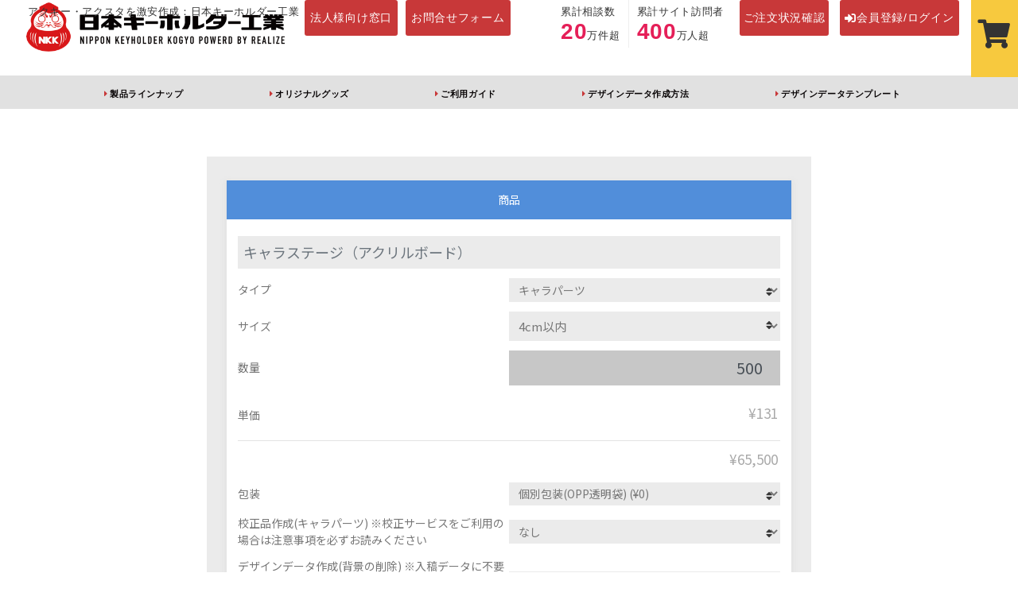

--- FILE ---
content_type: text/html;charset=UTF-8
request_url: https://keyholder.bz/kcs/shop/GoodsDetailSelect.jsp?goodsPriceID=GOODSPRIfbsfbr00HID793
body_size: 126340
content:




<!DOCTYPE html>
<html lang="ja">
<head>
    

<script>
  (function(w,d,t,r,u)
  {
    var f,n,i;
    w[u]=w[u]||[],f=function()
    {
      var o={ti:"187072977", enableAutoSpaTracking: true};
      o.q=w[u],w[u]=new UET(o),w[u].push("pageLoad")
                },
    n=d.createElement(t),n.src=r,n.async=1,n.onload=n.onreadystatechange=function()
    {
      var s=this.readyState;
      s&&s!=="loaded"&&s!=="complete"||
      (f(),n.onload=n.onreadystatechange=null)
    },
    i=d.getElementsByTagName(t)[0],i.parentNode.insertBefore(n,i)
  })
  (window,document,"script","//bat.bing.com/bat.js","uetq");
</script>

<meta http-equiv="Content-Type" content="text/html; charset=UTF-8" />
        <meta http-equiv="Pragma" content="no-cache">
        <meta http-equiv="Cache-Control" content="no-cache">
        <meta http-equiv="Expires" content="0">
        <meta name="Application-Engine" content="ASDEK™7.3">
        <link rel="start" href="/" />
        <meta name="robots" content="ALL">

<title>カート追加 | 日本キーホルダー工業</title>
<meta name="description" content="日本一お客様に優しいアクリルキーホルダー作成業者。アクキー制作用データを無料にて作成。低価格・最高品質のアクキーが作れます。サイズは3㎝、4㎝、5㎝、6㎝、7㎝、8㎝、9㎝、10㎝、のアクリルキーホルダー制作の価格表が確認できます。3㎝アクキーがつくれるのは日本キーホルダー工業だけ。ナスカン、ボールチェーン、ストラップの他、星型、ハート型も選べます。">
<meta name="author" content="">
<meta http-equiv="X-UA-Compatible" content="IE=edge">
<meta name="viewport" content="width=device-width,user-scalable=no,maximum-scale=1">
<link href="/asdekImage/kcs/site/vendor/bootstrap/css/bootstrap.min.css" rel="stylesheet">
<link rel="stylesheet" href="/asdekImage/kcs/css/sanitize.css">
<link rel="stylesheet" href="/asdekImage/kcs/css/common.css?t=20251223001">
<link rel="stylesheet" href="/asdekImage/kcs/font-awesome/css/all.min.css">
<link rel="icon" href="/asdekImage/kcs/site/favicon.ico?t=20230622">

<link rel="canonical" href="https://keyholder.bz/kcs/shop/GoodsDetailSelect.jsp">

<!-- Google Tag Manager -->
<script>
  (function (w, d, s, l, i) {
    w[l] = w[l] || [];
    w[l].push({
      'gtm.start': new Date().getTime(),
      event: 'gtm.js'
    });
    var f = d.getElementsByTagName(s)[0],
      j = d.createElement(s),
      dl = l != 'dataLayer' ? '&l=' + l : '';
    j.async = true;
    j.src =
      'https://www.googletagmanager.com/gtm.js?id=' + i + dl;
    f.parentNode.insertBefore(j, f);
  })(window, document, 'script', 'dataLayer', 'GTM-K6DR22P');
</script>
<!-- End Google Tag Manager -->

<script type="text/javascript">
    function changeListMaxNum(){
        document.searchForm.submit();
    }
    
    function createXmlHttpRequest() {
        var xmlhttp = null;
        try {
            xmlhttp = new XMLHttpRequest();
        } catch (e) {
            try {
                xmlhttp = new ActiveXObject("Msxml2.XMLHTTP");
            } catch (e) {
                try {
                    xmlhttp = new ActiveXObject("Microsoft.XMLHTTP");
                } catch (e) {
                    return null;
                }
            }
        }
        return xmlhttp;
    }
    function getprefectures(obj){
        var address = "";
        var xmlhttp = createXmlHttpRequest();
        if (!xmlhttp || xmlhttp.readyState === 1 || xmlhttp.readyState === 2 || xmlhttp.readyState === 3) {
            return;
        }
        const url = "/kcs/api/GetAddressByPostCode.jsp";
        const urlParam = "postCode="+obj.value.replace("-","");
        xmlhttp.open("POST", url, true);
        xmlhttp.setRequestHeader('Content-Type', 'application/x-www-form-urlencoded');
        xmlhttp.send(urlParam);
        xmlhttp.onreadystatechange = function () {
            if (xmlhttp.readyState === 4 && xmlhttp.status === 200) {
                 address = xmlhttp.responseText;
                if(address.match(/ /)){
                    const words = address.split(' ');                    
                    document.getElementById("prefectures").value = words[0].trim();
                    document.getElementById("city").value = words[1];
                    if(words[1] !==  words[2]){
                        document.getElementById("town").value = words[2];
                    }
                } else {
                }
            }
         };
        xmlhttp.send(null);
    }
    function getprefecturesforguest(obj){
        var address = "";
        var xmlhttp = createXmlHttpRequest();
        if (!xmlhttp || xmlhttp.readyState === 1 || xmlhttp.readyState === 2 || xmlhttp.readyState === 3) {
            return;
        }
        const url = "/kcs/api/GetAddressByPostCode.jsp";
        const urlParam = "postCode="+obj.value.replace("-","");
        xmlhttp.open("POST", url, true);
        xmlhttp.setRequestHeader('Content-Type', 'application/x-www-form-urlencoded');
        xmlhttp.send(urlParam);
        xmlhttp.onreadystatechange = function () {
            if (xmlhttp.readyState === 4 && xmlhttp.status === 200) {
                 address = xmlhttp.responseText;
                if(address.match(/ /)){
                    const words = address.split(' ');                    
                    document.getElementById("prefectures").value = words[0].trim();
                    // 郵便番号入力時に、いままで「以下住所」に自動入力されていた内容は「市区町村」のほうに入るようにする 202501 change
                    //document.getElementById("city").value = words[1];
                    var cityStr = words[1];
                    if(words[1] !==  words[2]){
                        cityStr += words[2];
                        //document.getElementById("town").value = words[2];
                    }
                    document.getElementById("city").value = cityStr;
                    document.getElementById("town").value = "";
                } else {
                }
            }
         };
        xmlhttp.send(null);
    }
    
    function getprefecturesgorequest(obj){
        var address = "";
        var xmlhttp = createXmlHttpRequest();
        if (!xmlhttp || xmlhttp.readyState === 1 || xmlhttp.readyState === 2 || xmlhttp.readyState === 3) {
            return;
        }
        const url = "/kcs/api/GetAddressByPostCode.jsp";
        const urlParam = "postCode="+obj.value.replace("-","");
        xmlhttp.open("POST", url, true);
        xmlhttp.setRequestHeader('Content-Type', 'application/x-www-form-urlencoded');
        xmlhttp.send(urlParam);
        xmlhttp.onreadystatechange = function () {
            if (xmlhttp.readyState === 4 && xmlhttp.status === 200) {
                address = xmlhttp.responseText;
                if(address.match(/ /)){
                    const words = address.split(' ');
                    document.getElementById("prefecturesDelivery").value = words[0].trim();
                    // 郵便番号入力時に、いままで「以下住所」に自動入力されていた内容は「市区町村」のほうに入るようにする 202501 change
                    //document.getElementById("cityDelivery").value = words[1];
                    var cityStr = words[1];
                    if(words[1] !==  words[2]){
                        cityStr += words[2];
                        //document.getElementById("townDelivery").value = words[2];
                    }
                    document.getElementById("cityDelivery").value = cityStr;
                    document.getElementById("townDelivery").value = "";
                } else {
                }
            }
        };
        xmlhttp.send(null);
    }
    
    function getshippingprefecturesgorequest(obj){
        var address = "";
        var xmlhttp = createXmlHttpRequest();
        if (!xmlhttp || xmlhttp.readyState === 1 || xmlhttp.readyState === 2 || xmlhttp.readyState === 3) {
            return;
        }
        const url = "/kcs/api/GetAddressByPostCode.jsp";
        const urlParam = "postCode="+obj.value.replace("-","");
        xmlhttp.open("POST", url, true);
        xmlhttp.setRequestHeader('Content-Type', 'application/x-www-form-urlencoded');
        xmlhttp.send(urlParam);
        xmlhttp.onreadystatechange = function () {
            if (xmlhttp.readyState === 4 && xmlhttp.status === 200) {
                address = xmlhttp.responseText;
                if(address.match(/ /)){
                    const words = address.split(' ');
                    document.getElementById("prefecturesShippingFrom").value = words[0].trim();
                    // 郵便番号入力時に、いままで「以下住所」に自動入力されていた内容は「市区町村」のほうに入るようにする 202501 change
                    //document.getElementById("cityShippingFrom").value = words[1];
                    var cityStr = words[1];
                    if(words[1] !==  words[2]){
                        cityStr += words[2];
                        //document.getElementById("townShippingFrom").value = words[2];
                    }
                    document.getElementById("cityShippingFrom").value = cityStr;
                    document.getElementById("townShippingFrom").value = "";
                } else {
                }
            }
        };
        xmlhttp.send(null);
    }
</script>
<script>
//.g-recaptcha タグの data-callback 属性で指定したコールバック関数の定義
var myAlert = function(response) {
    document.getElementById("reCapId").value ="OK";
};
</script>

    <!-- TETORI tag keyholder.bz -->
    <script>
    (function (w, d, s, u) {
      // TAG VERSION 1.00
      if (w._wsq_init_flg) {
        return false;
      }
      w._wsq_init_flg = true;
      _wsq = w._wsq || (_wsq = []);
      _wsq.push(['init', u, 2978]);
      _wsq.push(['domain', 'keyholder.bz']);
      var a = d.createElement(s); a.async = 1; a.charset='UTF-8'; a.src = 'https://cdn.' + u + '/share/js/tracking.js';
      var b = d.getElementsByTagName(s)[0]; b.parentNode.insertBefore(a, b);
    })(window, document, 'script', 'tetori.link');
    </script>
    

    <script type='text/javascript'>
    function createXmlHttpRequest() {
        var xmlhttp = null;
        try {
            xmlhttp = new XMLHttpRequest();
        } catch (e) {
            try {
                xmlhttp = new ActiveXObject("Msxml2.XMLHTTP");
            } catch (e) {
                try {
                    xmlhttp = new ActiveXObject("Microsoft.XMLHTTP");
                } catch (e) {
                    return null;
                }
            }
        }
        return xmlhttp;
    }
    
    function changeQuantity(obj,goodsID,minimumLots,slock,stockUnlimited){
        var str = obj.value;
        var inputNum = parseInt(str);
        
               
        if(slock < inputNum && stockUnlimited === "0"){
            inputNum = Number(slock);
            obj.value = inputNum;
            
        }else if(minimumLots > inputNum){
            inputNum = Number(minimumLots);
            obj.value = inputNum;
        }
        const dataQuantityInputArea = document.getElementById(goodsID+"_kcsTraffickingDataQuantity");
        var dataQuantityInputNum = dataQuantityInputArea.value;
        if(Math.floor((obj.value / minimumLots)) < dataQuantityInputNum){
            dataQuantityInputArea.value = Math.floor((obj.value / minimumLots));
        } else {}
        var xmlhttp = createXmlHttpRequest();
        if (!xmlhttp || xmlhttp.readyState === 1 || xmlhttp.readyState === 2 || xmlhttp.readyState === 3) {
            return;
        }
        const url = "/kcs/api/GetGoodsPrice.jsp";
        const urlParam = "goodsID=" + goodsID + "&inputQuantity=" + inputNum;
        xmlhttp.open("POST", url, true);
        xmlhttp.setRequestHeader('Content-Type', 'application/x-www-form-urlencoded');
        xmlhttp.send(urlParam);
        xmlhttp.onreadystatechange = function () {
            if (xmlhttp.readyState === 4 && xmlhttp.status === 200) {
                seeinHTML = xmlhttp.responseText;
                if(seeinHTML.indexOf(":")){
                    var words = seeinHTML.split(":");
                    document.getElementById("unitAmountArea"+goodsID).innerHTML = "¥" + Number(words[0]).toLocaleString();
                    var totalAmount = Number(words[0])*Number(words[1]);
                    document.getElementById("amountArea"+goodsID).innerHTML =totalAmount.toLocaleString();
                } else {
                }
            }
        };
        xmlhttp.send(null);
    }
    function changeSubCategryGoods(obj,subKCSgoodsCategoryID){          
        const num = obj.selectedIndex;
        const str = obj.options[num].value;
        
        var xmlhttp = createXmlHttpRequest();
        if (!xmlhttp || xmlhttp.readyState === 1 || xmlhttp.readyState === 2 || xmlhttp.readyState === 3) {
            return;
        }
        const url = "/kcs/api/GetGoodsQuantityInput.jsp";
        const urlParam = "goodsID=" + str ;
        xmlhttp.open("POST", url, true);
        xmlhttp.setRequestHeader('Content-Type', 'application/x-www-form-urlencoded');
        xmlhttp.send(urlParam);
        xmlhttp.onreadystatechange = function () {
            if (xmlhttp.readyState === 4 && xmlhttp.status === 200) {
                seeinHTML = xmlhttp.responseText;
                document.getElementById(subKCSgoodsCategoryID).innerHTML = seeinHTML;
            }
        };
        
        xmlhttp.send(null);
    }
    
    function changeKCSTraffickingDataQuantity(obj,kcsGoodsID,minimumLots,traffickingDataNumAddUpFlag){
        var str = obj.value;
        var inputNum = parseInt(str); 
        
        let kcsGoodsIDQuantity = kcsGoodsID + "_quantity";
        const goodsQuantity = document.getElementById(kcsGoodsIDQuantity);
        var buyNumStr = goodsQuantity.value;
        var buyNum = parseInt(buyNumStr);
        
        var limitNum = Math.floor(buyNum / minimumLots);
        if(traffickingDataNumAddUpFlag === "0"){
            obj.value = 1;
        } else {
            if(inputNum > limitNum){
                obj.value = limitNum;
            } else {
                obj.value = inputNum;
            }
        }
    }
    
    function twitterDiscount () {
        if(document.getElementById("twitterCheck").checked){
            var disCountAmountText = document.getElementById("disCountAmount").textContent.replace("¥", "").replace(",","");
            document.getElementById("disCountAmount").innerHTML =  "¥" + Number(disCountAmountText - 500).toLocaleString();
        } else {
        }
    }
    
    
    function changeGoodsTypeForGoodsSelect(obj,currentGoodsType, kcsGoodsCategoryID){
        var changeGoodsType = obj.value;
        var xmlhttp = createXmlHttpRequest();
        if (!xmlhttp || xmlhttp.readyState === 1 || xmlhttp.readyState === 2 || xmlhttp.readyState === 3) {
            return;
        }
        
        const url = "/kcs/api/GetMinGoodsPriceIDByGoodsType.jsp";
        const urlParam = "categoryID=" + kcsGoodsCategoryID + "&goodsType=" + changeGoodsType;
        xmlhttp.open("POST", url, true);
        xmlhttp.setRequestHeader('Content-Type', 'application/x-www-form-urlencoded');
        xmlhttp.send(urlParam);
        xmlhttp.onreadystatechange = function () {
            if (xmlhttp.readyState === 4 && xmlhttp.status === 200) {
                seeinHTML = xmlhttp.responseText;
                
                if(seeinHTML !== ''){
                    window.location.href = "/kcs/shop/GoodsDetailSelect.jsp?goodsPriceID=" + seeinHTML;
                } else {
                    const currentParams = new URLSearchParams(window.location.search);
                    var currentParamWords = currentParams.toString().split("=");
                    window.location.href = "/kcs/shop/GoodsDetailSelect.jsp?goodsPriceID=" + currentParamWords[1];
                }
            }
        };
    }
    
    
    function changeGoodsIDForGoodsSelect(obj){
        var goodsID = obj.value;
        
        var xmlhttp = createXmlHttpRequest();
        if (!xmlhttp || xmlhttp.readyState === 1 || xmlhttp.readyState === 2 || xmlhttp.readyState === 3) {
            return;
        }
        
        const url = "/kcs/api/GetMinGoodsPriceIDByGoodsID.jsp";
        const urlParam = "goodsID=" + goodsID;
        xmlhttp.open("POST", url, true);
        xmlhttp.setRequestHeader('Content-Type', 'application/x-www-form-urlencoded');
        xmlhttp.send(urlParam);
        xmlhttp.onreadystatechange = function () {
            if (xmlhttp.readyState === 4 && xmlhttp.status === 200) {
                seeinHTML = xmlhttp.responseText;
                
                if(seeinHTML !== ''){
                    window.location.href = "/kcs/shop/GoodsDetailSelect.jsp?goodsPriceID=" + seeinHTML;
                } else {
                    const currentParams = new URLSearchParams(window.location.search);
                    var currentParamWords = currentParams.toString().split("=");
                    window.location.href = "/kcs/shop/GoodsDetailSelect.jsp?goodsPriceID=" + currentParamWords[1];
                }
            }
        };
    }
    
    </script>
</head>
<body>
    


<!-- Google Tag Manager (noscript) -->
<noscript><iframe src="https://www.googletagmanager.com/ns.html?id=GTM-K6DR22P" height="0" width="0" style="display:none;visibility:hidden"></iframe></noscript>
<!-- End Google Tag Manager (noscript) -->
<h1 class="mainHeader">アクキー・アクスタを激安作成：日本キーホルダー工業</h1>
<div id="nav">
  <nav class="navbar navbar-expand-sm">
    <a class="navbar-brand" href="/">
      <img src="/asdekImage/kcs/site/img/logo.png" width="">
    </a>      
    <div class="d-sm-flex d-none flex-wrap">
        <div class="contact-form">
            <div class="button red"><a href="/corporation.html" class="w-auto px-2">法人様向け窓口</a></div>
        </div>
        <div class="contact-form">
            <div class="button red"><a href="/contact_form_corp.html" class="w-auto px-2">お問合せフォーム</a></div>
        </div>
    </div>      
    <div class="d-block d-sm-none ">
      
        <div class="sp-mypage"><a href="/kcs/Login.jsp"><i class="fas fa-sign-in-alt"></i>会員登録/ログイン</a></div>
      
    </div>
    <button class="navbar-toggler navbar-toggler-right" type="button" data-toggle="collapse" data-target="#navbarNav" aria-controls="navbarNav" aria-expanded="false" aria-label="Toggle navigation">
      <span class="navbar-toggler-icon"><i class="fa fa-bars" aria-hidden="true"></i>
      </span>
    </button>
    <div class="collapse navbar-collapse" id="navbarNav">
      <div class="contact d-sm-flex d-none justify-content-end">
        <div class="visitors">
            <div class="consultation">
                <div class="item_label">累計相談数</div>
                <div class="item_value"><span>20</span>万件超</div>
            </div>
            <div class="viewer">
                <div class="item_label">累計サイト訪問者</div>
                <div class="item_value"><span>400</span>万人超</div>
            </div>
        </div>
          
        <div class="contact-form">
            <div class="button red"><a href="/kcs/guest/InputMatterNumber.jsp" class="">ご注文状況確認</a></div>  
        </div>
        
        
            <div class="mypage">
              <div class="button red">
                <a href="/kcs/Login.jsp"><i class="fas fa-sign-in-alt"></i>会員登録/ログイン</a>
              </div>
            </div>
        
      </div>
      <div class="mt-3 d-sm-none">
        <div id="sub-nav">
              <div class="sub-nav d-block d-sm-none">
                <div class="container">
                  <div class="d-flex justify-content-center">
                    <div class="nav_accordion_area">
                        <div class="nav_accordion_title">
                            
                                <div class="row d-flex align-items-center flex-row">
                                   <div class="col-3">
                                    <img src="/asdekImage/kcs/img/goodsCategoryImg/GOODSCATSCsSSATID001/GOODSCATEGORY_IMG_HEADER_LINUP.jpg?t=1767846793" class="img-fluid">
                                    </div>
                                    <div class="col-9">製品ラインナップ</div>
                                </div>       
                                
                        </div>
                        <div class="nav_accordion_contents">
                            
                                <a href="/products.html#ProductsLineupNumber-00">定番・オススメ</a>
                                
                                <a href="/products.html#ProductsLineupNumber-01">アクリルキーホルダー</a>
                                
                                <a href="/products.html#ProductsLineupNumber-02">アクリルスタンド</a>
                                
                                <a href="/products.html#ProductsLineupNumber-03">キーホルダー</a>
                                
                                <a href="/products.html#ProductsLineupNumber-04">アクリルブロック</a>
                                
                                <a href="/products.html#ProductsLineupNumber-05">ステッカー</a>
                                
                                <a href="/products.html#ProductsLineupNumber-06">その他アイテム</a>
                                
                        </div>
                    </div>
                    <div class="sub-nav--link">
                      <a href="/guide.html">
                        <div class="row d-flex align-items-center flex-row">
                          <div class="col-3"><img src="/asdekImage/kcs/site/img/side_guide.png" class="img-fluid"></div>
                          <div class="col-9">ご利用ガイド</div>
                        </div>
                      </a>
                    </div>
                    <div class="sub-nav--link">
                      <a href="/design.html">
                        <div class="row d-flex align-items-center flex-row">
                          <div class="col-3"><img src="/asdekImage/kcs/site/img/side_manual.png" class="img-fluid"></div>
                          <div class="col-9">デザインデータ作成方法</div>
                        </div>
                      </a>
                    </div>
                    <div class="sub-nav--link">
                      <a href="/template.html">
                        <div class="row d-flex align-items-center flex-row">
                          <div class="col-3"><img src="/asdekImage/kcs/site/img/side_sample.png" class="img-fluid"></div>
                          <div class="col-9">テンプレート 完成見本データ</div>
                        </div>
                      </a>
                    </div>
                    <div class="sub-nav--link">
                      <a href="/faq.html">
                        <div class="row d-flex align-items-center flex-row">
                          <div class="col-3"><img src="/asdekImage/kcs/site/img/side_faq.png" class="img-fluid"></div>
                          <div class="col-9">よくある質問</div>
                        </div>
                      </a>
                    </div>
                    <div class="sub-nav--link">
                      <a href="/media/review">
                        <div class="row d-flex align-items-center flex-row">
                          <div class="col-3"><img src="/asdekImage/kcs/site/img/side_usersvoice.png" class="img-fluid"></div>
                          <div class="col-9">お客様の声</div>
                        </div>
                      </a>
                    </div>
                    <div class="sub-nav--link">
                      <a href="/corporation.html">
                        <div class="row d-flex align-items-center flex-row">
                          <div class="col-3"><img src="/asdekImage/kcs/site/img/side_corpo.png" class="img-fluid"></div>
                          <div class="col-9">法人様向けのご案内</div>
                        </div>
                      </a>
                    </div>
                    <div class="sub-nav--link">
                      <a href="/media/">
                        <div class="row d-flex align-items-center flex-row">
                          <div class="col-3"><img src="/asdekImage/kcs/site/img/daruma.png" class="img-fluid"></div>
                          <div class="col-9">キーホルダー通信</div>
                        </div>
                      </a>
                    </div>
                    <div class="visitors">
                        <div class="consultation">
                            <div class="item_label">累計相談数</div>
                            <div class="item_value"><span>20</span>万件超</div>
                        </div>
                        <div class="viewer">
                            <div class="item_label">累計サイト訪問者</div>
                            <div class="item_value"><span>400</span>万人超</div>
                        </div>
                    </div>
                  </div>
                </div>
              </div>
              <div class="sub-nav d-none d-sm-block">
                <div class="container">
                  <div class="d-flex justify-content-around">
                    <div class="sub-nav--link lineup">
                      <a href="#">製品ラインナップ</a>
                    </div>
                    <div class="sub-nav--link"><a href="/guide.html">ご利用ガイド</a></div>
                    <div class="sub-nav--link"><a href="/design.html">デザインデータ作成方法</a></div>
                    <div class="sub-nav--link"><a href="/template.html">テンプレート/完成見本データ</a></div>
                    <div class="sub-nav--link"><a href="/faq.html">よくある質問</a></div>
                    <div class="sub-nav--link"><a href="/media/review">お客様の声</a></div>
                    <div class="sub-nav--link"><a href="/corporation.html">法人様向けのご案内</a></div>
                    <div class="sub-nav--link"><a href="/media/">キーホルダー通信</a></div>
                  </div>
                  <div class="sub-nav--lineup">
                    <div class="sub-nav--lineup--link">
                      <a href="/acr_clear.html"><img src="/asdekImage/kcs/site/img/acr_clear/top_lineup.jpg" class="img-fluid mb-2">アクリルキーホルダー<br>（アクキー）</a>
                    </div>
                  </div>
                </div>
              </div>
        </div>
      </div>
    </div>
  </nav>
  <div class="contact d-block d-sm-none pb-1">
    <div class="contact-form p-1">
        <div class="button red">
            <a href="/corporation.html" class="">法人様向け窓口</a>
        </div>
    </div>
    <div class="contact-form p-1">
      <div class="button red">
        <a href="/faq.html" class="">よくある質問</a>
      </div>
    </div>
    <div class="contact-form p-1">
      <div class="button red">
        <a href="/kcs/guest/InputMatterNumber.jsp" class="">ご注文状況の確認はこちら</a>
      </div>
    </div>
  </div>
</div>
<div id="sub-nav" class="d-none d-sm-block">
  <div class="sub-nav d-block d-sm-none">
    <div class="container">
      <div class="d-flex justify-content-center">          
            
                <div class="sub-nav--link">
                    <a href="/acr_clear.html">
                        <div class="row d-flex align-items-center flex-row">
                           <div class="col-3">
                            <img src="/asdekImage/kcs/img/goodsCategoryImg/GOODSCATSCsSSATID001/GOODSCATEGORY_IMG_HEADER_LINUP.jpg?t=1767846793" class="img-fluid">
                        </div>
                        <div class="col-9">アクリルキーホルダー（片面印刷）</div>
                    </div>
                  </a>
                </div>          
            
                <div class="sub-nav--link">
                    <a href="/acr_clear_double.html">
                        <div class="row d-flex align-items-center flex-row">
                           <div class="col-3">
                            <img src="/asdekImage/kcs/img/goodsCategoryImg/1760073258795j54AiI0P/GOODSCATEGORY_IMG_HEADER_LINUP.jpg?t=1767846793" class="img-fluid">
                        </div>
                        <div class="col-9">アクリルキーホルダー（両面印刷）</div>
                    </div>
                  </a>
                </div>          
            
                <div class="sub-nav--link">
                    <a href="/acr_stand.html">
                        <div class="row d-flex align-items-center flex-row">
                           <div class="col-3">
                            <img src="/asdekImage/kcs/img/goodsCategoryImg/1753434680524a34UjeHr/GOODSCATEGORY_IMG_HEADER_LINUP.jpg?t=1767846793" class="img-fluid">
                        </div>
                        <div class="col-9">アクリルスタンド　片面印刷　無地台座</div>
                    </div>
                  </a>
                </div>          
            
                <div class="sub-nav--link">
                    <a href="/acr_stand_printing_cmsize.html">
                        <div class="row d-flex align-items-center flex-row">
                           <div class="col-3">
                            <img src="/asdekImage/kcs/img/goodsCategoryImg/1752454788509vsnxpOAt/GOODSCATEGORY_IMG_HEADER_LINUP.jpg?t=1767846793" class="img-fluid">
                        </div>
                        <div class="col-9">アクリルスタンド　片面印刷　印刷台座</div>
                    </div>
                  </a>
                </div>          
            
                <div class="sub-nav--link">
                    <a href="/acr_stand_both.html">
                        <div class="row d-flex align-items-center flex-row">
                           <div class="col-3">
                            <img src="/asdekImage/kcs/img/goodsCategoryImg/1759479615870yo0xnxTR/GOODSCATEGORY_IMG_HEADER_LINUP.jpg?t=1767846793" class="img-fluid">
                        </div>
                        <div class="col-9">アクリルスタンド　両面印刷　無地台座</div>
                    </div>
                  </a>
                </div>          
            
                <div class="sub-nav--link">
                    <a href="/acr_stand_both_printing.html">
                        <div class="row d-flex align-items-center flex-row">
                           <div class="col-3">
                            <img src="/asdekImage/kcs/img/goodsCategoryImg/1744154438141Zr04wvN6/GOODSCATEGORY_IMG_HEADER_LINUP.jpg?t=1767846793" class="img-fluid">
                        </div>
                        <div class="col-9">アクリルスタンド　両面印刷　印刷台座</div>
                    </div>
                  </a>
                </div>          
            
                <div class="sub-nav--link">
                    <a href="/runs_acr.html">
                        <div class="row d-flex align-items-center flex-row">
                           <div class="col-3">
                            <img src="/asdekImage/kcs/img/goodsCategoryImg/1749448307250r3GWBkAT/GOODSCATEGORY_IMG_HEADER_LINUP.jpg?t=1767846793" class="img-fluid">
                        </div>
                        <div class="col-9">走るアクリルスタンド</div>
                    </div>
                  </a>
                </div>          
            
                <div class="sub-nav--link">
                    <a href="/acr_amulet.html">
                        <div class="row d-flex align-items-center flex-row">
                           <div class="col-3">
                            <img src="/asdekImage/kcs/img/goodsCategoryImg/17005415863998IGjznkU/GOODSCATEGORY_IMG_HEADER_LINUP.jpg?t=1767846793" class="img-fluid">
                        </div>
                        <div class="col-9">アクリルお守り（片面印刷）</div>
                    </div>
                  </a>
                </div>          
            
                <div class="sub-nav--link">
                    <a href="/acr_amulet_double.html">
                        <div class="row d-flex align-items-center flex-row">
                           <div class="col-3">
                            <img src="/asdekImage/kcs/img/goodsCategoryImg/1761195216994asqx8xZi/GOODSCATEGORY_IMG_HEADER_LINUP.jpg?t=1767846793" class="img-fluid">
                        </div>
                        <div class="col-9">アクリルお守り（両面印刷）</div>
                    </div>
                  </a>
                </div>          
            
                <div class="sub-nav--link">
                    <a href="/gold-acrylic-keychain-double-haku.html">
                        <div class="row d-flex align-items-center flex-row">
                           <div class="col-3">
                            <img src="/asdekImage/kcs/img/goodsCategoryImg/17496203011035hjtbTRz/GOODSCATEGORY_IMG_HEADER_LINUP.jpg?t=1767846793" class="img-fluid">
                        </div>
                        <div class="col-9">両面ゴールドアクキー（箔面印刷）</div>
                    </div>
                  </a>
                </div>          
            
                <div class="sub-nav--link">
                    <a href="/gold-acrylic-keychain-double-mirror.html">
                        <div class="row d-flex align-items-center flex-row">
                           <div class="col-3">
                            <img src="/asdekImage/kcs/img/goodsCategoryImg/1749699077759IsuGy0h9/GOODSCATEGORY_IMG_HEADER_LINUP.jpg?t=1767846793" class="img-fluid">
                        </div>
                        <div class="col-9">両面ゴールドアクキー（鏡面印刷）</div>
                    </div>
                  </a>
                </div>          
            
                <div class="sub-nav--link">
                    <a href="/layer-acr.html">
                        <div class="row d-flex align-items-center flex-row">
                           <div class="col-3">
                            <img src="/asdekImage/kcs/img/goodsCategoryImg/173864023501719Dv2FAH/GOODSCATEGORY_IMG_HEADER_LINUP.jpg?t=1767846793" class="img-fluid">
                        </div>
                        <div class="col-9">レイヤーアクリルキーホルダー3mm厚</div>
                    </div>
                  </a>
                </div>          
            
                <div class="sub-nav--link">
                    <a href="/layer-acr-5mm.html">
                        <div class="row d-flex align-items-center flex-row">
                           <div class="col-3">
                            <img src="/asdekImage/kcs/img/goodsCategoryImg/1761802483793Bk1W1Dsd/GOODSCATEGORY_IMG_HEADER_LINUP.jpg?t=1767846793" class="img-fluid">
                        </div>
                        <div class="col-9">レイヤーアクリルキーホルダー5mm厚</div>
                    </div>
                  </a>
                </div>          
            
                <div class="sub-nav--link">
                    <a href="/led_acrylic_key.html">
                        <div class="row d-flex align-items-center flex-row">
                           <div class="col-3">
                            <img src="/asdekImage/kcs/img/goodsCategoryImg/1755487221692628k0KLT/GOODSCATEGORY_IMG_HEADER_LINUP.jpg?t=1767846793" class="img-fluid">
                        </div>
                        <div class="col-9">LEDアクリルキーホルダー</div>
                    </div>
                  </a>
                </div>          
            
                <div class="sub-nav--link">
                    <a href="/hurihurikeyholder.html">
                        <div class="row d-flex align-items-center flex-row">
                           <div class="col-3">
                            <img src="/asdekImage/kcs/img/goodsCategoryImg/1757570810015SvQZQXwS/GOODSCATEGORY_IMG_HEADER_LINUP.jpg?t=1767846793" class="img-fluid">
                        </div>
                        <div class="col-9">ふりふりキーホルダー</div>
                    </div>
                  </a>
                </div>          
            
                <div class="sub-nav--link">
                    <a href="/aurora.html">
                        <div class="row d-flex align-items-center flex-row">
                           <div class="col-3">
                            <img src="/asdekImage/kcs/img/goodsCategoryImg/GOODSCATSCsSSATID036/GOODSCATEGORY_IMG_HEADER_LINUP.jpg?t=1767846793" class="img-fluid">
                        </div>
                        <div class="col-9">オーロラアクリルキーホルダー</div>
                    </div>
                  </a>
                </div>          
            
                <div class="sub-nav--link">
                    <a href="/rotate_acr.html">
                        <div class="row d-flex align-items-center flex-row">
                           <div class="col-3">
                            <img src="/asdekImage/kcs/img/goodsCategoryImg/167170099831193nCExRX/GOODSCATEGORY_IMG_HEADER_LINUP.jpg?t=1767846793" class="img-fluid">
                        </div>
                        <div class="col-9">ぐるぐる回転アクリルキーホルダー</div>
                    </div>
                  </a>
                </div>          
            
                <div class="sub-nav--link">
                    <a href="/rench.html">
                        <div class="row d-flex align-items-center flex-row">
                           <div class="col-3">
                            <img src="/asdekImage/kcs/img/goodsCategoryImg/GOODSCATSCsSSATID008/GOODSCATEGORY_IMG_HEADER_LINUP.jpg?t=1767846793" class="img-fluid">
                        </div>
                        <div class="col-9">レンチキュラーアクキー</div>
                    </div>
                  </a>
                </div>          
            
                <div class="sub-nav--link">
                    <a href="/slide_mirror.html">
                        <div class="row d-flex align-items-center flex-row">
                           <div class="col-3">
                            <img src="/asdekImage/kcs/img/goodsCategoryImg/1686014093214dYke6jGF/GOODSCATEGORY_IMG_HEADER_LINUP.jpg?t=1767846793" class="img-fluid">
                        </div>
                        <div class="col-9">アクリルスライドミラー</div>
                    </div>
                  </a>
                </div>          
            
                <div class="sub-nav--link">
                    <a href="/acr_block.html">
                        <div class="row d-flex align-items-center flex-row">
                           <div class="col-3">
                            <img src="/asdekImage/kcs/img/goodsCategoryImg/GOODSCATSCsSSATID035/GOODSCATEGORY_IMG_HEADER_LINUP.jpg?t=1767846793" class="img-fluid">
                        </div>
                        <div class="col-9">アクリルブロック</div>
                    </div>
                  </a>
                </div>          
            
                <div class="sub-nav--link">
                    <a href="/yurayura_acrylic_block.html">
                        <div class="row d-flex align-items-center flex-row">
                           <div class="col-3">
                            <img src="/asdekImage/kcs/img/goodsCategoryImg/1740104336095DdEw5PCX/GOODSCATEGORY_IMG_HEADER_LINUP.jpg?t=1767846793" class="img-fluid">
                        </div>
                        <div class="col-9">ゆらゆらアクリルブロック</div>
                    </div>
                  </a>
                </div>          
            
                <div class="sub-nav--link">
                    <a href="/charastage.html">
                        <div class="row d-flex align-items-center flex-row">
                           <div class="col-3">
                            <img src="/asdekImage/kcs/img/goodsCategoryImg/GOODSCATSCsSSATID012/GOODSCATEGORY_IMG_HEADER_LINUP.jpg?t=1767846793" class="img-fluid">
                        </div>
                        <div class="col-9">キャラステージ（アクリルボード）</div>
                    </div>
                  </a>
                </div>          
            
                <div class="sub-nav--link">
                    <a href="/pitaril.html">
                        <div class="row d-flex align-items-center flex-row">
                           <div class="col-3">
                            <img src="/asdekImage/kcs/img/goodsCategoryImg/GOODSCATSCsSSATID033/GOODSCATEGORY_IMG_HEADER_LINUP.jpg?t=1767846793" class="img-fluid">
                        </div>
                        <div class="col-9">アクリルステッカー（ピタりる）</div>
                    </div>
                  </a>
                </div>          
            
                <div class="sub-nav--link">
                    <a href="/umbrella.html">
                        <div class="row d-flex align-items-center flex-row">
                           <div class="col-3">
                            <img src="/asdekImage/kcs/img/goodsCategoryImg/GOODSCATSCsSSATID013/GOODSCATEGORY_IMG_HEADER_LINUP.jpg?t=1767846793" class="img-fluid">
                        </div>
                        <div class="col-9">アンブレラマーカー</div>
                    </div>
                  </a>
                </div>          
            
                <div class="sub-nav--link">
                    <a href="/can.html">
                        <div class="row d-flex align-items-center flex-row">
                           <div class="col-3">
                            <img src="/asdekImage/kcs/img/goodsCategoryImg/GOODSCATSCsSSATID006/GOODSCATEGORY_IMG_HEADER_LINUP.jpg?t=1767846793" class="img-fluid">
                        </div>
                        <div class="col-9">缶バッジキーホルダー</div>
                    </div>
                  </a>
                </div>          
            
                <div class="sub-nav--link">
                    <a href="/record.html">
                        <div class="row d-flex align-items-center flex-row">
                           <div class="col-3">
                            <img src="/asdekImage/kcs/img/goodsCategoryImg/1655503581089QNZOOKJw/GOODSCATEGORY_IMG_HEADER_LINUP.jpg?t=1767846793" class="img-fluid">
                        </div>
                        <div class="col-9">レコードキーホルダー</div>
                    </div>
                  </a>
                </div>          
            
                <div class="sub-nav--link">
                    <a href="/wood.html">
                        <div class="row d-flex align-items-center flex-row">
                           <div class="col-3">
                            <img src="/asdekImage/kcs/img/goodsCategoryImg/GOODSCATSCsSSATID034/GOODSCATEGORY_IMG_HEADER_LINUP.jpg?t=1767846793" class="img-fluid">
                        </div>
                        <div class="col-9">木製キーホルダー（片面印刷）</div>
                    </div>
                  </a>
                </div>          
            
                <div class="sub-nav--link">
                    <a href="/wood_double.html">
                        <div class="row d-flex align-items-center flex-row">
                           <div class="col-3">
                            <img src="/asdekImage/kcs/img/goodsCategoryImg/1763094693524Igl6laS9/GOODSCATEGORY_IMG_HEADER_LINUP.jpg?t=1767846793" class="img-fluid">
                        </div>
                        <div class="col-9">木製キーホルダー（両面印刷）</div>
                    </div>
                  </a>
                </div>          
            
                <div class="sub-nav--link">
                    <a href="/wood_engraving_single.html">
                        <div class="row d-flex align-items-center flex-row">
                           <div class="col-3">
                            <img src="/asdekImage/kcs/img/goodsCategoryImg/1763103627698Y1yu4rSn/GOODSCATEGORY_IMG_HEADER_LINUP.jpg?t=1767846793" class="img-fluid">
                        </div>
                        <div class="col-9">木製キーホルダー（片面彫刻）</div>
                    </div>
                  </a>
                </div>          
            
                <div class="sub-nav--link">
                    <a href="/wood_engraving_double.html">
                        <div class="row d-flex align-items-center flex-row">
                           <div class="col-3">
                            <img src="/asdekImage/kcs/img/goodsCategoryImg/1763530322593RBDXpTsp/GOODSCATEGORY_IMG_HEADER_LINUP.jpg?t=1767846793" class="img-fluid">
                        </div>
                        <div class="col-9">木製キーホルダー（両面彫刻）</div>
                    </div>
                  </a>
                </div>          
            
                <div class="sub-nav--link">
                    <a href="/smat_stand.html">
                        <div class="row d-flex align-items-center flex-row">
                           <div class="col-3">
                            <img src="/asdekImage/kcs/img/goodsCategoryImg/GOODSCATSCsSSATID009/GOODSCATEGORY_IMG_HEADER_LINUP.jpg?t=1767846793" class="img-fluid">
                        </div>
                        <div class="col-9">スマホスタンドキーホルダー</div>
                    </div>
                  </a>
                </div>          
            
                <div class="sub-nav--link">
                    <a href="/joint.html">
                        <div class="row d-flex align-items-center flex-row">
                           <div class="col-3">
                            <img src="/asdekImage/kcs/img/goodsCategoryImg/GOODSCATSCsSSATID010/GOODSCATEGORY_IMG_HEADER_LINUP.jpg?t=1767846793" class="img-fluid">
                        </div>
                        <div class="col-9">連結アクキー缶バッジ（片面印刷）</div>
                    </div>
                  </a>
                </div>          
            
                <div class="sub-nav--link">
                    <a href="/joint_double.html">
                        <div class="row d-flex align-items-center flex-row">
                           <div class="col-3">
                            <img src="/asdekImage/kcs/img/goodsCategoryImg/1762827159991Mey6JwQN/GOODSCATEGORY_IMG_HEADER_LINUP.jpg?t=1767846793" class="img-fluid">
                        </div>
                        <div class="col-9">連結アクキー缶バッジ（両面印刷）</div>
                    </div>
                  </a>
                </div>          
                      
        <div class="sub-nav--link">
          <a href="/guide.html">
            <div class="row d-flex align-items-center flex-row">
              <div class="col-3"><img src="/asdekImage/kcs/site/img/side_guide.png" class="img-fluid"></div>
              <div class="col-9">ご利用ガイド</div>
            </div>
          </a>
        </div>
        <div class="sub-nav--link">
          <a href="/design.html">
            <div class="row d-flex align-items-center flex-row">
              <div class="col-3"><img src="/asdekImage/kcs/site/img/side_manual.png" class="img-fluid"></div>
              <div class="col-9">デザインデータ作成方法</div>
            </div>
          </a>
        </div>
        <div class="sub-nav--link">
          <a href="/template.html">
            <div class="row d-flex align-items-center flex-row">
              <div class="col-3"><img src="/asdekImage/kcs/site/img/side_sample.png" class="img-fluid"></div>
              <div class="col-9">テンプレート 完成見本データ</div>
            </div>
          </a>
        </div>
        <div class="sub-nav--link">
          <a href="/faq.html">
            <div class="row d-flex align-items-center flex-row">
              <div class="col-3"><img src="/asdekImage/kcs/site/img/side_faq.png" class="img-fluid"></div>
              <div class="col-9">よくある質問</div>
            </div>
          </a>
        </div>
        <div class="sub-nav--link">
          <a href="/corporation.html">
            <div class="row d-flex align-items-center flex-row">
              <div class="col-3"><img src="/asdekImage/kcs/site/img/side_corpo.png" class="img-fluid"></div>
              <div class="col-9">法人様向けのご案内</div>
            </div>
          </a>
        </div>
        <div class="sub-nav--link">
          <a href="/media/">
            <div class="row d-flex align-items-center flex-row">
              <div class="col-3"><img src="/asdekImage/kcs/site/img/daruma.png" class="img-fluid"></div>
              <div class="col-9">キーホルダー通信</div>
            </div>
          </a>
        </div>
      </div>
    </div>
  </div>
  <div class="sub-nav d-none d-sm-block">
    <div class="container">
      <div class="d-flex justify-content-around">
        <div class="sub-nav--link lineup" data-target="lineup_production">
          <a href="#">製品ラインナップ</a>
        </div>
        <div class="sub-nav--link lineup" data-target="sales_product">
          <a href="/kcs/ProductsForSale.jsp">オリジナルグッズ</a>
        </div>
        <div class="sub-nav--link">
          <a href="/guide.html">ご利用ガイド</a>
        </div>
        <div class="sub-nav--link">
          <a href="/design.html">デザインデータ作成方法</a>
        </div>
        <div class="sub-nav--link">
          <a href="/template.html">デザインデータテンプレート</a>
        </div>
      </div>
      <div class="sub-nav--lineup" data-name="lineup_production">
          
            <ul class="gnav_goods_lineup_category_list">
                <li class="active">定番・オススメ</li><li>アクリルキーホルダー</li><li>アクリルスタンド</li><li>キーホルダー</li><li>アクリルブロック</li><li>ステッカー</li><li>その他アイテム</li>                    
            </ul>
            <div class="gnav_goods_lineup_panel_area">
                <div class="gnav_goods_lineup_panel active">
                        
                                    <div class="sub-nav--lineup--link">
                                      <a href="/acr_clear.html">
                                            <div class="lineup_img">
                                                <img class="img-fluid" src="/asdekImage/kcs/img/goodsCategoryImg/GOODSCATSCsSSATID001/GOODSCATEGORY_IMG_LINUP.jpg?t=1767846793">
                                                <p class="product_name ja d-none d-md-block"></p>
                                                <p class="product_name en d-none d-md-block"></p>
                                            </div>
                                            <div class="lineup_desc">
                                                <div class="mb-2">
                                                    <h2 style="font-size:11pt;" class="like4h d-none d-md-block">アクリルキーホルダー（片面印刷）</h2>
                                                    <h2 style="font-size:11pt;" class="like4h d-block d-sm-none mt-1">アクリルキーホルダー（片面印刷）</h2>
                                                </div>
                                            </div>
                                        </a>
                                    </div>
                                    
                                    <div class="sub-nav--lineup--link">
                                      <a href="/acr_clear_double.html">
                                            <div class="lineup_img">
                                                <img class="img-fluid" src="/asdekImage/kcs/img/goodsCategoryImg/1760073258795j54AiI0P/GOODSCATEGORY_IMG_LINUP.jpg?t=1767846793">
                                                <p class="product_name ja d-none d-md-block"></p>
                                                <p class="product_name en d-none d-md-block"></p>
                                            </div>
                                            <div class="lineup_desc">
                                                <div class="mb-2">
                                                    <h2 style="font-size:11pt;" class="like4h d-none d-md-block">アクリルキーホルダー（両面印刷）</h2>
                                                    <h2 style="font-size:11pt;" class="like4h d-block d-sm-none mt-1">アクリルキーホルダー（両面印刷）</h2>
                                                </div>
                                            </div>
                                        </a>
                                    </div>
                                    
                                    <div class="sub-nav--lineup--link">
                                      <a href="/acr_stand.html">
                                            <div class="lineup_img">
                                                <img class="img-fluid" src="/asdekImage/kcs/img/goodsCategoryImg/1753434680524a34UjeHr/GOODSCATEGORY_IMG_LINUP.jpg?t=1767846793">
                                                <p class="product_name ja d-none d-md-block"></p>
                                                <p class="product_name en d-none d-md-block"></p>
                                            </div>
                                            <div class="lineup_desc">
                                                <div class="mb-2">
                                                    <h2 style="font-size:11pt;" class="like4h d-none d-md-block">アクリルスタンド　片面印刷　無地台座</h2>
                                                    <h2 style="font-size:11pt;" class="like4h d-block d-sm-none mt-1">アクリルスタンド　片面印刷　無地台座</h2>
                                                </div>
                                            </div>
                                        </a>
                                    </div>
                                    
                                    <div class="sub-nav--lineup--link">
                                      <a href="/acr_stand_printing_cmsize.html">
                                            <div class="lineup_img">
                                                <img class="img-fluid" src="/asdekImage/kcs/img/goodsCategoryImg/1752454788509vsnxpOAt/GOODSCATEGORY_IMG_LINUP.jpg?t=1767846793">
                                                <p class="product_name ja d-none d-md-block"></p>
                                                <p class="product_name en d-none d-md-block"></p>
                                            </div>
                                            <div class="lineup_desc">
                                                <div class="mb-2">
                                                    <h2 style="font-size:11pt;" class="like4h d-none d-md-block">アクリルスタンド　片面印刷　印刷台座</h2>
                                                    <h2 style="font-size:11pt;" class="like4h d-block d-sm-none mt-1">アクリルスタンド　片面印刷　印刷台座</h2>
                                                </div>
                                            </div>
                                        </a>
                                    </div>
                                    
                    </div><div class="gnav_goods_lineup_panel">
                        
                                    <div class="sub-nav--lineup--link">
                                      <a href="/acr_clear.html">
                                            <div class="lineup_img">
                                                <img class="img-fluid" src="/asdekImage/kcs/img/goodsCategoryImg/GOODSCATSCsSSATID001/GOODSCATEGORY_IMG_LINUP.jpg?t=1767846793">
                                                <p class="product_name ja d-none d-md-block"></p>
                                                <p class="product_name en d-none d-md-block"></p>
                                            </div>
                                            <div class="lineup_desc">
                                                <div class="mb-2">
                                                    <h2 style="font-size:11pt;" class="like4h d-none d-md-block">アクリルキーホルダー（片面印刷）</h2>
                                                    <h2 style="font-size:11pt;" class="like4h d-block d-sm-none mt-1">アクリルキーホルダー（片面印刷）</h2>
                                                </div>
                                            </div>
                                        </a>
                                    </div>
                                    
                                    <div class="sub-nav--lineup--link">
                                      <a href="/acr_clear_double.html">
                                            <div class="lineup_img">
                                                <img class="img-fluid" src="/asdekImage/kcs/img/goodsCategoryImg/1760073258795j54AiI0P/GOODSCATEGORY_IMG_LINUP.jpg?t=1767846793">
                                                <p class="product_name ja d-none d-md-block"></p>
                                                <p class="product_name en d-none d-md-block"></p>
                                            </div>
                                            <div class="lineup_desc">
                                                <div class="mb-2">
                                                    <h2 style="font-size:11pt;" class="like4h d-none d-md-block">アクリルキーホルダー（両面印刷）</h2>
                                                    <h2 style="font-size:11pt;" class="like4h d-block d-sm-none mt-1">アクリルキーホルダー（両面印刷）</h2>
                                                </div>
                                            </div>
                                        </a>
                                    </div>
                                    
                                    <div class="sub-nav--lineup--link">
                                      <a href="/acr_amulet.html">
                                            <div class="lineup_img">
                                                <img class="img-fluid" src="/asdekImage/kcs/img/goodsCategoryImg/17005415863998IGjznkU/GOODSCATEGORY_IMG_LINUP.jpg?t=1767846793">
                                                <p class="product_name ja d-none d-md-block"></p>
                                                <p class="product_name en d-none d-md-block"></p>
                                            </div>
                                            <div class="lineup_desc">
                                                <div class="mb-2">
                                                    <h2 style="font-size:11pt;" class="like4h d-none d-md-block">アクリルお守り（片面印刷）</h2>
                                                    <h2 style="font-size:11pt;" class="like4h d-block d-sm-none mt-1">アクリルお守り（片面印刷）</h2>
                                                </div>
                                            </div>
                                        </a>
                                    </div>
                                    
                                    <div class="sub-nav--lineup--link">
                                      <a href="/acr_amulet_double.html">
                                            <div class="lineup_img">
                                                <img class="img-fluid" src="/asdekImage/kcs/img/goodsCategoryImg/1761195216994asqx8xZi/GOODSCATEGORY_IMG_LINUP.jpg?t=1767846793">
                                                <p class="product_name ja d-none d-md-block"></p>
                                                <p class="product_name en d-none d-md-block"></p>
                                            </div>
                                            <div class="lineup_desc">
                                                <div class="mb-2">
                                                    <h2 style="font-size:11pt;" class="like4h d-none d-md-block">アクリルお守り（両面印刷）</h2>
                                                    <h2 style="font-size:11pt;" class="like4h d-block d-sm-none mt-1">アクリルお守り（両面印刷）</h2>
                                                </div>
                                            </div>
                                        </a>
                                    </div>
                                    
                                    <div class="sub-nav--lineup--link">
                                      <a href="/gold-acrylic-keychain-double-haku.html">
                                            <div class="lineup_img">
                                                <img class="img-fluid" src="/asdekImage/kcs/img/goodsCategoryImg/17496203011035hjtbTRz/GOODSCATEGORY_IMG_LINUP.jpg?t=1767846793">
                                                <p class="product_name ja d-none d-md-block"></p>
                                                <p class="product_name en d-none d-md-block"></p>
                                            </div>
                                            <div class="lineup_desc">
                                                <div class="mb-2">
                                                    <h2 style="font-size:11pt;" class="like4h d-none d-md-block">両面ゴールドアクキー（箔面印刷）</h2>
                                                    <h2 style="font-size:11pt;" class="like4h d-block d-sm-none mt-1">両面ゴールドアクキー（箔面印刷）</h2>
                                                </div>
                                            </div>
                                        </a>
                                    </div>
                                    
                                    <div class="sub-nav--lineup--link">
                                      <a href="/gold-acrylic-keychain-double-mirror.html">
                                            <div class="lineup_img">
                                                <img class="img-fluid" src="/asdekImage/kcs/img/goodsCategoryImg/1749699077759IsuGy0h9/GOODSCATEGORY_IMG_LINUP.jpg?t=1767846793">
                                                <p class="product_name ja d-none d-md-block"></p>
                                                <p class="product_name en d-none d-md-block"></p>
                                            </div>
                                            <div class="lineup_desc">
                                                <div class="mb-2">
                                                    <h2 style="font-size:11pt;" class="like4h d-none d-md-block">両面ゴールドアクキー（鏡面印刷）</h2>
                                                    <h2 style="font-size:11pt;" class="like4h d-block d-sm-none mt-1">両面ゴールドアクキー（鏡面印刷）</h2>
                                                </div>
                                            </div>
                                        </a>
                                    </div>
                                    
                                    <div class="sub-nav--lineup--link">
                                      <a href="/layer-acr.html">
                                            <div class="lineup_img">
                                                <img class="img-fluid" src="/asdekImage/kcs/img/goodsCategoryImg/173864023501719Dv2FAH/GOODSCATEGORY_IMG_LINUP.jpg?t=1767846793">
                                                <p class="product_name ja d-none d-md-block"></p>
                                                <p class="product_name en d-none d-md-block"></p>
                                            </div>
                                            <div class="lineup_desc">
                                                <div class="mb-2">
                                                    <h2 style="font-size:11pt;" class="like4h d-none d-md-block">レイヤーアクリルキーホルダー3mm厚</h2>
                                                    <h2 style="font-size:11pt;" class="like4h d-block d-sm-none mt-1">レイヤーアクリルキーホルダー3mm厚</h2>
                                                </div>
                                            </div>
                                        </a>
                                    </div>
                                    
                                    <div class="sub-nav--lineup--link">
                                      <a href="/layer-acr-5mm.html">
                                            <div class="lineup_img">
                                                <img class="img-fluid" src="/asdekImage/kcs/img/goodsCategoryImg/1761802483793Bk1W1Dsd/GOODSCATEGORY_IMG_LINUP.jpg?t=1767846793">
                                                <p class="product_name ja d-none d-md-block"></p>
                                                <p class="product_name en d-none d-md-block"></p>
                                            </div>
                                            <div class="lineup_desc">
                                                <div class="mb-2">
                                                    <h2 style="font-size:11pt;" class="like4h d-none d-md-block">レイヤーアクリルキーホルダー5mm厚</h2>
                                                    <h2 style="font-size:11pt;" class="like4h d-block d-sm-none mt-1">レイヤーアクリルキーホルダー5mm厚</h2>
                                                </div>
                                            </div>
                                        </a>
                                    </div>
                                    
                                    <div class="sub-nav--lineup--link">
                                      <a href="/led_acrylic_key.html">
                                            <div class="lineup_img">
                                                <img class="img-fluid" src="/asdekImage/kcs/img/goodsCategoryImg/1755487221692628k0KLT/GOODSCATEGORY_IMG_LINUP.jpg?t=1767846793">
                                                <p class="product_name ja d-none d-md-block"></p>
                                                <p class="product_name en d-none d-md-block"></p>
                                            </div>
                                            <div class="lineup_desc">
                                                <div class="mb-2">
                                                    <h2 style="font-size:11pt;" class="like4h d-none d-md-block">LEDアクリルキーホルダー</h2>
                                                    <h2 style="font-size:11pt;" class="like4h d-block d-sm-none mt-1">LEDアクリルキーホルダー</h2>
                                                </div>
                                            </div>
                                        </a>
                                    </div>
                                    
                                    <div class="sub-nav--lineup--link">
                                      <a href="/hurihurikeyholder.html">
                                            <div class="lineup_img">
                                                <img class="img-fluid" src="/asdekImage/kcs/img/goodsCategoryImg/1757570810015SvQZQXwS/GOODSCATEGORY_IMG_LINUP.jpg?t=1767846793">
                                                <p class="product_name ja d-none d-md-block"></p>
                                                <p class="product_name en d-none d-md-block"></p>
                                            </div>
                                            <div class="lineup_desc">
                                                <div class="mb-2">
                                                    <h2 style="font-size:11pt;" class="like4h d-none d-md-block">ふりふりキーホルダー</h2>
                                                    <h2 style="font-size:11pt;" class="like4h d-block d-sm-none mt-1">ふりふりキーホルダー</h2>
                                                </div>
                                            </div>
                                        </a>
                                    </div>
                                    
                                    <div class="sub-nav--lineup--link">
                                      <a href="/aurora.html">
                                            <div class="lineup_img">
                                                <img class="img-fluid" src="/asdekImage/kcs/img/goodsCategoryImg/GOODSCATSCsSSATID036/GOODSCATEGORY_IMG_LINUP.jpg?t=1767846793">
                                                <p class="product_name ja d-none d-md-block"></p>
                                                <p class="product_name en d-none d-md-block"></p>
                                            </div>
                                            <div class="lineup_desc">
                                                <div class="mb-2">
                                                    <h2 style="font-size:11pt;" class="like4h d-none d-md-block">オーロラアクリルキーホルダー</h2>
                                                    <h2 style="font-size:11pt;" class="like4h d-block d-sm-none mt-1">オーロラアクリルキーホルダー</h2>
                                                </div>
                                            </div>
                                        </a>
                                    </div>
                                    
                                    <div class="sub-nav--lineup--link">
                                      <a href="/rotate_acr.html">
                                            <div class="lineup_img">
                                                <img class="img-fluid" src="/asdekImage/kcs/img/goodsCategoryImg/167170099831193nCExRX/GOODSCATEGORY_IMG_LINUP.jpg?t=1767846793">
                                                <p class="product_name ja d-none d-md-block"></p>
                                                <p class="product_name en d-none d-md-block"></p>
                                            </div>
                                            <div class="lineup_desc">
                                                <div class="mb-2">
                                                    <h2 style="font-size:11pt;" class="like4h d-none d-md-block">ぐるぐる回転アクリルキーホルダー</h2>
                                                    <h2 style="font-size:11pt;" class="like4h d-block d-sm-none mt-1">ぐるぐる回転アクリルキーホルダー</h2>
                                                </div>
                                            </div>
                                        </a>
                                    </div>
                                    
                                    <div class="sub-nav--lineup--link">
                                      <a href="/rench.html">
                                            <div class="lineup_img">
                                                <img class="img-fluid" src="/asdekImage/kcs/img/goodsCategoryImg/GOODSCATSCsSSATID008/GOODSCATEGORY_IMG_LINUP.jpg?t=1767846793">
                                                <p class="product_name ja d-none d-md-block"></p>
                                                <p class="product_name en d-none d-md-block"></p>
                                            </div>
                                            <div class="lineup_desc">
                                                <div class="mb-2">
                                                    <h2 style="font-size:11pt;" class="like4h d-none d-md-block">レンチキュラーアクキー</h2>
                                                    <h2 style="font-size:11pt;" class="like4h d-block d-sm-none mt-1">レンチキュラーアクキー</h2>
                                                </div>
                                            </div>
                                        </a>
                                    </div>
                                    
                                    <div class="sub-nav--lineup--link">
                                      <a href="/slide_mirror.html">
                                            <div class="lineup_img">
                                                <img class="img-fluid" src="/asdekImage/kcs/img/goodsCategoryImg/1686014093214dYke6jGF/GOODSCATEGORY_IMG_LINUP.jpg?t=1767846793">
                                                <p class="product_name ja d-none d-md-block"></p>
                                                <p class="product_name en d-none d-md-block"></p>
                                            </div>
                                            <div class="lineup_desc">
                                                <div class="mb-2">
                                                    <h2 style="font-size:11pt;" class="like4h d-none d-md-block">アクリルスライドミラー</h2>
                                                    <h2 style="font-size:11pt;" class="like4h d-block d-sm-none mt-1">アクリルスライドミラー</h2>
                                                </div>
                                            </div>
                                        </a>
                                    </div>
                                    
                    </div><div class="gnav_goods_lineup_panel">
                        
                                    <div class="sub-nav--lineup--link">
                                      <a href="/acr_stand.html">
                                            <div class="lineup_img">
                                                <img class="img-fluid" src="/asdekImage/kcs/img/goodsCategoryImg/1753434680524a34UjeHr/GOODSCATEGORY_IMG_LINUP.jpg?t=1767846793">
                                                <p class="product_name ja d-none d-md-block"></p>
                                                <p class="product_name en d-none d-md-block"></p>
                                            </div>
                                            <div class="lineup_desc">
                                                <div class="mb-2">
                                                    <h2 style="font-size:11pt;" class="like4h d-none d-md-block">アクリルスタンド　片面印刷　無地台座</h2>
                                                    <h2 style="font-size:11pt;" class="like4h d-block d-sm-none mt-1">アクリルスタンド　片面印刷　無地台座</h2>
                                                </div>
                                            </div>
                                        </a>
                                    </div>
                                    
                                    <div class="sub-nav--lineup--link">
                                      <a href="/acr_stand_printing_cmsize.html">
                                            <div class="lineup_img">
                                                <img class="img-fluid" src="/asdekImage/kcs/img/goodsCategoryImg/1752454788509vsnxpOAt/GOODSCATEGORY_IMG_LINUP.jpg?t=1767846793">
                                                <p class="product_name ja d-none d-md-block"></p>
                                                <p class="product_name en d-none d-md-block"></p>
                                            </div>
                                            <div class="lineup_desc">
                                                <div class="mb-2">
                                                    <h2 style="font-size:11pt;" class="like4h d-none d-md-block">アクリルスタンド　片面印刷　印刷台座</h2>
                                                    <h2 style="font-size:11pt;" class="like4h d-block d-sm-none mt-1">アクリルスタンド　片面印刷　印刷台座</h2>
                                                </div>
                                            </div>
                                        </a>
                                    </div>
                                    
                                    <div class="sub-nav--lineup--link">
                                      <a href="/acr_stand_both.html">
                                            <div class="lineup_img">
                                                <img class="img-fluid" src="/asdekImage/kcs/img/goodsCategoryImg/1759479615870yo0xnxTR/GOODSCATEGORY_IMG_LINUP.jpg?t=1767846793">
                                                <p class="product_name ja d-none d-md-block"></p>
                                                <p class="product_name en d-none d-md-block"></p>
                                            </div>
                                            <div class="lineup_desc">
                                                <div class="mb-2">
                                                    <h2 style="font-size:11pt;" class="like4h d-none d-md-block">アクリルスタンド　両面印刷　無地台座</h2>
                                                    <h2 style="font-size:11pt;" class="like4h d-block d-sm-none mt-1">アクリルスタンド　両面印刷　無地台座</h2>
                                                </div>
                                            </div>
                                        </a>
                                    </div>
                                    
                                    <div class="sub-nav--lineup--link">
                                      <a href="/acr_stand_both_printing.html">
                                            <div class="lineup_img">
                                                <img class="img-fluid" src="/asdekImage/kcs/img/goodsCategoryImg/1744154438141Zr04wvN6/GOODSCATEGORY_IMG_LINUP.jpg?t=1767846793">
                                                <p class="product_name ja d-none d-md-block"></p>
                                                <p class="product_name en d-none d-md-block"></p>
                                            </div>
                                            <div class="lineup_desc">
                                                <div class="mb-2">
                                                    <h2 style="font-size:11pt;" class="like4h d-none d-md-block">アクリルスタンド　両面印刷　印刷台座</h2>
                                                    <h2 style="font-size:11pt;" class="like4h d-block d-sm-none mt-1">アクリルスタンド　両面印刷　印刷台座</h2>
                                                </div>
                                            </div>
                                        </a>
                                    </div>
                                    
                                    <div class="sub-nav--lineup--link">
                                      <a href="/runs_acr.html">
                                            <div class="lineup_img">
                                                <img class="img-fluid" src="/asdekImage/kcs/img/goodsCategoryImg/1749448307250r3GWBkAT/GOODSCATEGORY_IMG_LINUP.jpg?t=1767846793">
                                                <p class="product_name ja d-none d-md-block"></p>
                                                <p class="product_name en d-none d-md-block"></p>
                                            </div>
                                            <div class="lineup_desc">
                                                <div class="mb-2">
                                                    <h2 style="font-size:11pt;" class="like4h d-none d-md-block">走るアクリルスタンド</h2>
                                                    <h2 style="font-size:11pt;" class="like4h d-block d-sm-none mt-1">走るアクリルスタンド</h2>
                                                </div>
                                            </div>
                                        </a>
                                    </div>
                                    
                                    <div class="sub-nav--lineup--link">
                                      <a href="/charastage.html">
                                            <div class="lineup_img">
                                                <img class="img-fluid" src="/asdekImage/kcs/img/goodsCategoryImg/GOODSCATSCsSSATID012/GOODSCATEGORY_IMG_LINUP.jpg?t=1767846793">
                                                <p class="product_name ja d-none d-md-block"></p>
                                                <p class="product_name en d-none d-md-block"></p>
                                            </div>
                                            <div class="lineup_desc">
                                                <div class="mb-2">
                                                    <h2 style="font-size:11pt;" class="like4h d-none d-md-block">キャラステージ（アクリルボード）</h2>
                                                    <h2 style="font-size:11pt;" class="like4h d-block d-sm-none mt-1">キャラステージ（アクリルボード）</h2>
                                                </div>
                                            </div>
                                        </a>
                                    </div>
                                    
                    </div><div class="gnav_goods_lineup_panel">
                        
                                    <div class="sub-nav--lineup--link">
                                      <a href="/slide_mirror.html">
                                            <div class="lineup_img">
                                                <img class="img-fluid" src="/asdekImage/kcs/img/goodsCategoryImg/1686014093214dYke6jGF/GOODSCATEGORY_IMG_LINUP.jpg?t=1767846793">
                                                <p class="product_name ja d-none d-md-block"></p>
                                                <p class="product_name en d-none d-md-block"></p>
                                            </div>
                                            <div class="lineup_desc">
                                                <div class="mb-2">
                                                    <h2 style="font-size:11pt;" class="like4h d-none d-md-block">アクリルスライドミラー</h2>
                                                    <h2 style="font-size:11pt;" class="like4h d-block d-sm-none mt-1">アクリルスライドミラー</h2>
                                                </div>
                                            </div>
                                        </a>
                                    </div>
                                    
                                    <div class="sub-nav--lineup--link">
                                      <a href="/umbrella.html">
                                            <div class="lineup_img">
                                                <img class="img-fluid" src="/asdekImage/kcs/img/goodsCategoryImg/GOODSCATSCsSSATID013/GOODSCATEGORY_IMG_LINUP.jpg?t=1767846793">
                                                <p class="product_name ja d-none d-md-block"></p>
                                                <p class="product_name en d-none d-md-block"></p>
                                            </div>
                                            <div class="lineup_desc">
                                                <div class="mb-2">
                                                    <h2 style="font-size:11pt;" class="like4h d-none d-md-block">アンブレラマーカー</h2>
                                                    <h2 style="font-size:11pt;" class="like4h d-block d-sm-none mt-1">アンブレラマーカー</h2>
                                                </div>
                                            </div>
                                        </a>
                                    </div>
                                    
                                    <div class="sub-nav--lineup--link">
                                      <a href="/can.html">
                                            <div class="lineup_img">
                                                <img class="img-fluid" src="/asdekImage/kcs/img/goodsCategoryImg/GOODSCATSCsSSATID006/GOODSCATEGORY_IMG_LINUP.jpg?t=1767846793">
                                                <p class="product_name ja d-none d-md-block"></p>
                                                <p class="product_name en d-none d-md-block"></p>
                                            </div>
                                            <div class="lineup_desc">
                                                <div class="mb-2">
                                                    <h2 style="font-size:11pt;" class="like4h d-none d-md-block">缶バッジキーホルダー</h2>
                                                    <h2 style="font-size:11pt;" class="like4h d-block d-sm-none mt-1">缶バッジキーホルダー</h2>
                                                </div>
                                            </div>
                                        </a>
                                    </div>
                                    
                                    <div class="sub-nav--lineup--link">
                                      <a href="/record.html">
                                            <div class="lineup_img">
                                                <img class="img-fluid" src="/asdekImage/kcs/img/goodsCategoryImg/1655503581089QNZOOKJw/GOODSCATEGORY_IMG_LINUP.jpg?t=1767846793">
                                                <p class="product_name ja d-none d-md-block"></p>
                                                <p class="product_name en d-none d-md-block"></p>
                                            </div>
                                            <div class="lineup_desc">
                                                <div class="mb-2">
                                                    <h2 style="font-size:11pt;" class="like4h d-none d-md-block">レコードキーホルダー</h2>
                                                    <h2 style="font-size:11pt;" class="like4h d-block d-sm-none mt-1">レコードキーホルダー</h2>
                                                </div>
                                            </div>
                                        </a>
                                    </div>
                                    
                                    <div class="sub-nav--lineup--link">
                                      <a href="/wood.html">
                                            <div class="lineup_img">
                                                <img class="img-fluid" src="/asdekImage/kcs/img/goodsCategoryImg/GOODSCATSCsSSATID034/GOODSCATEGORY_IMG_LINUP.jpg?t=1767846793">
                                                <p class="product_name ja d-none d-md-block"></p>
                                                <p class="product_name en d-none d-md-block"></p>
                                            </div>
                                            <div class="lineup_desc">
                                                <div class="mb-2">
                                                    <h2 style="font-size:11pt;" class="like4h d-none d-md-block">木製キーホルダー（片面印刷）</h2>
                                                    <h2 style="font-size:11pt;" class="like4h d-block d-sm-none mt-1">木製キーホルダー（片面印刷）</h2>
                                                </div>
                                            </div>
                                        </a>
                                    </div>
                                    
                                    <div class="sub-nav--lineup--link">
                                      <a href="/wood_double.html">
                                            <div class="lineup_img">
                                                <img class="img-fluid" src="/asdekImage/kcs/img/goodsCategoryImg/1763094693524Igl6laS9/GOODSCATEGORY_IMG_LINUP.jpg?t=1767846793">
                                                <p class="product_name ja d-none d-md-block"></p>
                                                <p class="product_name en d-none d-md-block"></p>
                                            </div>
                                            <div class="lineup_desc">
                                                <div class="mb-2">
                                                    <h2 style="font-size:11pt;" class="like4h d-none d-md-block">木製キーホルダー（両面印刷）</h2>
                                                    <h2 style="font-size:11pt;" class="like4h d-block d-sm-none mt-1">木製キーホルダー（両面印刷）</h2>
                                                </div>
                                            </div>
                                        </a>
                                    </div>
                                    
                                    <div class="sub-nav--lineup--link">
                                      <a href="/wood_engraving_single.html">
                                            <div class="lineup_img">
                                                <img class="img-fluid" src="/asdekImage/kcs/img/goodsCategoryImg/1763103627698Y1yu4rSn/GOODSCATEGORY_IMG_LINUP.jpg?t=1767846793">
                                                <p class="product_name ja d-none d-md-block"></p>
                                                <p class="product_name en d-none d-md-block"></p>
                                            </div>
                                            <div class="lineup_desc">
                                                <div class="mb-2">
                                                    <h2 style="font-size:11pt;" class="like4h d-none d-md-block">木製キーホルダー（片面彫刻）</h2>
                                                    <h2 style="font-size:11pt;" class="like4h d-block d-sm-none mt-1">木製キーホルダー（片面彫刻）</h2>
                                                </div>
                                            </div>
                                        </a>
                                    </div>
                                    
                                    <div class="sub-nav--lineup--link">
                                      <a href="/wood_engraving_double.html">
                                            <div class="lineup_img">
                                                <img class="img-fluid" src="/asdekImage/kcs/img/goodsCategoryImg/1763530322593RBDXpTsp/GOODSCATEGORY_IMG_LINUP.jpg?t=1767846793">
                                                <p class="product_name ja d-none d-md-block"></p>
                                                <p class="product_name en d-none d-md-block"></p>
                                            </div>
                                            <div class="lineup_desc">
                                                <div class="mb-2">
                                                    <h2 style="font-size:11pt;" class="like4h d-none d-md-block">木製キーホルダー（両面彫刻）</h2>
                                                    <h2 style="font-size:11pt;" class="like4h d-block d-sm-none mt-1">木製キーホルダー（両面彫刻）</h2>
                                                </div>
                                            </div>
                                        </a>
                                    </div>
                                    
                                    <div class="sub-nav--lineup--link">
                                      <a href="/smat_stand.html">
                                            <div class="lineup_img">
                                                <img class="img-fluid" src="/asdekImage/kcs/img/goodsCategoryImg/GOODSCATSCsSSATID009/GOODSCATEGORY_IMG_LINUP.jpg?t=1767846793">
                                                <p class="product_name ja d-none d-md-block"></p>
                                                <p class="product_name en d-none d-md-block"></p>
                                            </div>
                                            <div class="lineup_desc">
                                                <div class="mb-2">
                                                    <h2 style="font-size:11pt;" class="like4h d-none d-md-block">スマホスタンドキーホルダー</h2>
                                                    <h2 style="font-size:11pt;" class="like4h d-block d-sm-none mt-1">スマホスタンドキーホルダー</h2>
                                                </div>
                                            </div>
                                        </a>
                                    </div>
                                    
                                    <div class="sub-nav--lineup--link">
                                      <a href="/joint.html">
                                            <div class="lineup_img">
                                                <img class="img-fluid" src="/asdekImage/kcs/img/goodsCategoryImg/GOODSCATSCsSSATID010/GOODSCATEGORY_IMG_LINUP.jpg?t=1767846793">
                                                <p class="product_name ja d-none d-md-block"></p>
                                                <p class="product_name en d-none d-md-block"></p>
                                            </div>
                                            <div class="lineup_desc">
                                                <div class="mb-2">
                                                    <h2 style="font-size:11pt;" class="like4h d-none d-md-block">連結アクキー缶バッジ（片面印刷）</h2>
                                                    <h2 style="font-size:11pt;" class="like4h d-block d-sm-none mt-1">連結アクキー缶バッジ（片面印刷）</h2>
                                                </div>
                                            </div>
                                        </a>
                                    </div>
                                    
                                    <div class="sub-nav--lineup--link">
                                      <a href="/joint_double.html">
                                            <div class="lineup_img">
                                                <img class="img-fluid" src="/asdekImage/kcs/img/goodsCategoryImg/1762827159991Mey6JwQN/GOODSCATEGORY_IMG_LINUP.jpg?t=1767846793">
                                                <p class="product_name ja d-none d-md-block">連結アクキー缶バッジ（両面印刷）</p>
                                                <p class="product_name en d-none d-md-block"></p>
                                            </div>
                                            <div class="lineup_desc">
                                                <div class="mb-2">
                                                    <h2 style="font-size:11pt;" class="like4h d-none d-md-block">連結アクキー缶バッジ（両面印刷）</h2>
                                                    <h2 style="font-size:11pt;" class="like4h d-block d-sm-none mt-1">連結アクキー缶バッジ（両面印刷）</h2>
                                                </div>
                                            </div>
                                        </a>
                                    </div>
                                    
                    </div><div class="gnav_goods_lineup_panel">
                        
                                    <div class="sub-nav--lineup--link">
                                      <a href="/acr_block.html">
                                            <div class="lineup_img">
                                                <img class="img-fluid" src="/asdekImage/kcs/img/goodsCategoryImg/GOODSCATSCsSSATID035/GOODSCATEGORY_IMG_LINUP.jpg?t=1767846793">
                                                <p class="product_name ja d-none d-md-block"></p>
                                                <p class="product_name en d-none d-md-block"></p>
                                            </div>
                                            <div class="lineup_desc">
                                                <div class="mb-2">
                                                    <h2 style="font-size:11pt;" class="like4h d-none d-md-block">アクリルブロック</h2>
                                                    <h2 style="font-size:11pt;" class="like4h d-block d-sm-none mt-1">アクリルブロック</h2>
                                                </div>
                                            </div>
                                        </a>
                                    </div>
                                    
                                    <div class="sub-nav--lineup--link">
                                      <a href="/yurayura_acrylic_block.html">
                                            <div class="lineup_img">
                                                <img class="img-fluid" src="/asdekImage/kcs/img/goodsCategoryImg/1740104336095DdEw5PCX/GOODSCATEGORY_IMG_LINUP.jpg?t=1767846793">
                                                <p class="product_name ja d-none d-md-block"></p>
                                                <p class="product_name en d-none d-md-block"></p>
                                            </div>
                                            <div class="lineup_desc">
                                                <div class="mb-2">
                                                    <h2 style="font-size:11pt;" class="like4h d-none d-md-block">ゆらゆらアクリルブロック</h2>
                                                    <h2 style="font-size:11pt;" class="like4h d-block d-sm-none mt-1">ゆらゆらアクリルブロック</h2>
                                                </div>
                                            </div>
                                        </a>
                                    </div>
                                    
                    </div><div class="gnav_goods_lineup_panel">
                        
                                    <div class="sub-nav--lineup--link">
                                      <a href="/pitaril.html">
                                            <div class="lineup_img">
                                                <img class="img-fluid" src="/asdekImage/kcs/img/goodsCategoryImg/GOODSCATSCsSSATID033/GOODSCATEGORY_IMG_LINUP.jpg?t=1767846793">
                                                <p class="product_name ja d-none d-md-block"></p>
                                                <p class="product_name en d-none d-md-block"></p>
                                            </div>
                                            <div class="lineup_desc">
                                                <div class="mb-2">
                                                    <h2 style="font-size:11pt;" class="like4h d-none d-md-block">アクリルステッカー（ピタりる）</h2>
                                                    <h2 style="font-size:11pt;" class="like4h d-block d-sm-none mt-1">アクリルステッカー（ピタりる）</h2>
                                                </div>
                                            </div>
                                        </a>
                                    </div>
                                    
                                    <div class="sub-nav--lineup--link">
                                      <a href="/sticker.html">
                                            <div class="lineup_img">
                                                <img class="img-fluid" src="/asdekImage/kcs/img/goodsCategoryImg/1705942880340KJhvPGQn/GOODSCATEGORY_IMG_LINUP.jpg?t=1767846794">
                                                <p class="product_name ja d-none d-md-block"></p>
                                                <p class="product_name en d-none d-md-block"></p>
                                            </div>
                                            <div class="lineup_desc">
                                                <div class="mb-2">
                                                    <h2 style="font-size:11pt;" class="like4h d-none d-md-block">ステッカー</h2>
                                                    <h2 style="font-size:11pt;" class="like4h d-block d-sm-none mt-1">ステッカー</h2>
                                                </div>
                                            </div>
                                        </a>
                                    </div>
                                    
                    </div><div class="gnav_goods_lineup_panel">
                        
                                    <div class="sub-nav--lineup--link">
                                      <a href="/amulet.html">
                                            <div class="lineup_img">
                                                <img class="img-fluid" src="/asdekImage/kcs/img/goodsCategoryImg/16716978238610Fv2VbB3/GOODSCATEGORY_IMG_LINUP.jpg?t=1767846794">
                                                <p class="product_name ja d-none d-md-block"></p>
                                                <p class="product_name en d-none d-md-block"></p>
                                            </div>
                                            <div class="lineup_desc">
                                                <div class="mb-2">
                                                    <h2 style="font-size:11pt;" class="like4h d-none d-md-block">お守り</h2>
                                                    <h2 style="font-size:11pt;" class="like4h d-block d-sm-none mt-1">お守り</h2>
                                                </div>
                                            </div>
                                        </a>
                                    </div>
                                    
                                    <div class="sub-nav--lineup--link">
                                      <a href="/tapestry.html">
                                            <div class="lineup_img">
                                                <img class="img-fluid" src="/asdekImage/kcs/img/goodsCategoryImg/1705646353382ppiqg0QX/GOODSCATEGORY_IMG_LINUP.jpg?t=1767846794">
                                                <p class="product_name ja d-none d-md-block"></p>
                                                <p class="product_name en d-none d-md-block"></p>
                                            </div>
                                            <div class="lineup_desc">
                                                <div class="mb-2">
                                                    <h2 style="font-size:11pt;" class="like4h d-none d-md-block">タペストリー</h2>
                                                    <h2 style="font-size:11pt;" class="like4h d-block d-sm-none mt-1">タペストリー</h2>
                                                </div>
                                            </div>
                                        </a>
                                    </div>
                                    
                                    <div class="sub-nav--lineup--link">
                                      <a href="/mug.html">
                                            <div class="lineup_img">
                                                <img class="img-fluid" src="/asdekImage/kcs/img/goodsCategoryImg/1705488180174N50TIc1h/GOODSCATEGORY_IMG_LINUP.jpg?t=1767846794">
                                                <p class="product_name ja d-none d-md-block"></p>
                                                <p class="product_name en d-none d-md-block"></p>
                                            </div>
                                            <div class="lineup_desc">
                                                <div class="mb-2">
                                                    <h2 style="font-size:11pt;" class="like4h d-none d-md-block">マグカップ</h2>
                                                    <h2 style="font-size:11pt;" class="like4h d-block d-sm-none mt-1">マグカップ</h2>
                                                </div>
                                            </div>
                                        </a>
                                    </div>
                                    
                    </div>
            </div>
      </div>    
      <div class="sub-nav--lineup" data-name="sales_product">          
            <div class="sub-nav--lineup--link">
                    <a href="/amulet.html"><img src="/asdekImage/kcs/img/goodsCategoryImg/16716978238610Fv2VbB3/GOODSCATEGORY_IMG_HEADER_LINUP.jpg?t=1767846794" class="img-fluid mb-2">お守り
                    </a>
                </div><div class="sub-nav--lineup--link">
                    <a href="/sticker.html"><img src="/asdekImage/kcs/img/goodsCategoryImg/1705942880340KJhvPGQn/GOODSCATEGORY_IMG_HEADER_LINUP.jpg?t=1767846794" class="img-fluid mb-2">ステッカー
                    </a>
                </div><div class="sub-nav--lineup--link">
                    <a href="/mug.html"><img src="/asdekImage/kcs/img/goodsCategoryImg/1705488180174N50TIc1h/GOODSCATEGORY_IMG_HEADER_LINUP.jpg?t=1767846794" class="img-fluid mb-2">マグカップ
                    </a>
                </div><div class="sub-nav--lineup--link">
                    <a href="/tapestry.html"><img src="/asdekImage/kcs/img/goodsCategoryImg/1705646353382ppiqg0QX/GOODSCATEGORY_IMG_HEADER_LINUP.jpg?t=1767846794" class="img-fluid mb-2">タペストリー
                    </a>
                </div><div class="sub-nav--lineup--link">
                    <a href="/salesProduct/product.html"><img src="/asdekImage/kcs/img/goodsCategoryImg/GOODSCATSCsSSATID014/GOODSCATEGORY_IMG_HEADER_LINUP.jpg?t=1767846794" class="img-fluid mb-2">パーツ販売
                    </a>
                </div>
      </div>                 
    </div>
  </div>
</div>
<div id="nav"></div>
<div class="d-none d-sm-block" id="sub-nav"></div>
<div class="cart_button">
    <a href="/kcs/shop/ShoppingCart.jsp">
    
      <i class="fa fa-shopping-cart" aria-hidden="true"></i>
    </a>
</div>


    <form action="/kcs/shop/ShoppingCart.jsp" method="post">
    
                        <div class="container_cart">
                        </div>
                        <div class="container_cart item_area">
                            <div class="shopping_cart_item">
                                <div class="shopping_cart_item_title">
                                    商品
                                </div>
                                <div class="shopping_cart_item_detail">
                                    <span class="shopping_cart_item_itemname">
                                        キャラステージ（アクリルボード）
                                    </span>
                                    <div class="shopping_cart_item_flex_area">
                                        <div class="shopping_cart_item_flex_area_left">
                                            タイプ
                                        </div>
                                        <div class="shopping_cart_item_flex_area_right">
                                            
                                                <div class="select_area">
                                                    <select name="goodsType" onChange='changeGoodsTypeForGoodsSelect(this,"キャラパーツ","GOODSCATSCsSSATID012")'><option value="背景パネル">背景パネル</option><option value="キャラパーツ"selected="selected">キャラパーツ</option></select>
                                                </div>
                                            
                                        </div>
                                    </div>
                                    <div class="shopping_cart_item_flex_area">
                                        <div class="shopping_cart_item_flex_area_left">
                                            サイズ
                                        </div>
                                        <div class="shopping_cart_item_flex_area_right">
                                                                                        
                                            <div class="select_area">
                                                <select name="goodsID" onChange='changeGoodsIDForGoodsSelect(this)' style="padding-top:7px; padding-bottom: 7px;font-size: 1.5rem;">
                                                    <option value="GOODSKJFGJGFTHID129"selected="selected">4cm以内</option><option value="GOODSKJFGJGFTHID130">5cm以内</option><option value="GOODSKJFGJGFTHID131">6cm以内</option>
                                                </select>
                                            </div>
                                        </div>
                                    </div>
                                    <div class="shopping_cart_item_flex_area">
                                        <div class="shopping_cart_item_flex_area_left">
                                            数量
                                        </div>
                                        <div class="shopping_cart_item_flex_area_right">
                                            <div class="shopping_cart_item_number_input"><input type="number" name="quantity" id="GOODSKJFGJGFTHID129_quantity" value="500"  onChange='changeQuantity(this,"GOODSKJFGJGFTHID129","30","22222","1")'/></div>
                                        </div>
                                    </div>
                                    <div class="shopping_cart_item_flex_area">
                                        <div class="shopping_cart_item_flex_area_left">
                                            単価
                                        </div>
                                        <div class="shopping_cart_item_flex_area_right">
                                            <div class="shopping_cart_item_price">
                                                <span id="unitAmountAreaGOODSKJFGJGFTHID129">
                                                    ¥131
                                                </span>
                                            </div>
                                        </div>
                                    </div>
                                     
                                    <div class="shopping_cart_item_price mt5">¥<span id="amountAreaGOODSKJFGJGFTHID129">65,500</span></div>
                                    <input type="hidden" name="kcsGoodsID" value="GOODSKJFGJGFTHID129" />
                                    <div class="shopping_cart_item_flex_area">
                                                <div class="shopping_cart_item_flex_area_left">包装
                                                </div>
                                                <div class="shopping_cart_item_flex_area_right">
                                                    <div class="select_area">
                                                        <select name="1656954128613Xh5lPatJ" onLoad='changeSubCategryGoods(this,"1656954128613Xh5lPatJ")' onChange='changeSubCategryGoods(this,"1656954128613Xh5lPatJ")'><option value="16569548605859XjbSJ2n">個別包装(OPP透明袋) (¥0)</option></select>
                                                    </div><span id="1656954128613Xh5lPatJ"></span>
                                                </div></div><div class="shopping_cart_item_flex_area">
                                                <div class="shopping_cart_item_flex_area_left">校正品作成(キャラパーツ) ※校正サービスをご利用の場合は注意事項を必ずお読みください
                                                </div>
                                                <div class="shopping_cart_item_flex_area_right">
                                                    <div class="select_area">
                                                        <select name="1677229994940iwVprXv6" onLoad='changeSubCategryGoods(this,"1677229994940iwVprXv6")' onChange='changeSubCategryGoods(this,"1677229994940iwVprXv6")'><option name="">なし</option><option value="1677230039634l84tloWw">あり (¥3000)</option></select>
                                                    </div><span id="1677229994940iwVprXv6"></span>
                                                </div></div><div class="shopping_cart_item_flex_area">
                                                <div class="shopping_cart_item_flex_area_left">デザインデータ作成(背景の削除) ※入稿データに不要な画像が映り込んでいる / 背景を透過していない場合は必ずお選びください
                                                </div>
                                                <div class="shopping_cart_item_flex_area_right">
                                                    <div class="select_area">
                                                        <select name="1677232735805dNV7e4Lr" onLoad='changeSubCategryGoods(this,"1677232735805dNV7e4Lr")' onChange='changeSubCategryGoods(this,"1677232735805dNV7e4Lr")'><option name="">なし</option><option value="167723289929148TNHhaX">1デザイン (¥1500)</option></select>
                                                    </div><span id="1677232735805dNV7e4Lr"></span>
                                                </div></div><div class="shopping_cart_item_flex_area">
                                                <div class="shopping_cart_item_flex_area_left">デザインデータ作成(文字入れ)
                                                </div>
                                                <div class="shopping_cart_item_flex_area_right">
                                                    <div class="select_area">
                                                        <select name="1677232962315b3UUSnqz" onLoad='changeSubCategryGoods(this,"1677232962315b3UUSnqz")' onChange='changeSubCategryGoods(this,"1677232962315b3UUSnqz")'><option name="">なし</option><option value="1677233045230WRhwFwu2">1箇所 (¥500)</option></select>
                                                    </div><span id="1677232962315b3UUSnqz"></span>
                                                </div></div>
                                        <div class="shopping_cart_item_flex_area">
                                            <div class="shopping_cart_item_flex_area_left">
                                                デザイン入稿数(原稿数)
                                            </div>
                                            <div class="shopping_cart_item_flex_area_right">                                                
                                                
                                                    <div class="shopping_cart_item_number_input"><input type="number" id="GOODSKJFGJGFTHID129_kcsTraffickingDataQuantity" name="GOODSKJFGJGFTHID129_kcsTraffickingDataQuantity" onChange='changeKCSTraffickingDataQuantity(this,"GOODSKJFGJGFTHID129","30","1")'  value="1"  min="1" max="255" ></div>
                                                                                                
                                            </div>
                                        </div>
                                                
                                        <p class="fc_red mt5">
                                            
                                                ※1デザインごとに、最小注文個数が必要となります
                                            
                                        </p>
                                        <div class="error_msg_area">
                                            <span>デザインデータ作成について</span>
                                            <p>当店にてお客様からご入稿いただいた画像を加工する有料オプションです。<br>
                                            詳しくは「<a href="/design_data_creation_service.html" target="_blank">デザインデータ作成サービス</a>」をご覧ください。</p>
                                            <hr>
                                            <span>校正品作成について</span>
                                            <p>本製作前に校正品（試作品）をお届けする有料オプションです。<br>
                                            詳しくは「<a href="/proof.html" target="_blank">校正品作成について</a>」をご覧ください。<br>
                                            ※一部製品は校正品の作成が必須です</p>
                                        </div>
                                    </div>
                            </div>
                        </div>
                    
                    <div class="container_cart btn_area">
                        <input type="submit" name="addCart" value="カートに追加する" />
                    </div>
                    
     
    </form>
    
        </div>
    </main>
    <div id="return_top"><a href="#"><img src="/asdekImage/kcs/img/pagetop.png" alt="TOP"></a></div>
    
    <footer class="footer">
        <div class="footer_inner">
            <a class="footer_logo" href="/">
                <img src="/asdekImage/kcs/img/logo_s.png" alt="オリジナルキーホルダーを最も簡単に安くつくれます「日本キーホルダー工業」">
            </a>
            <ul class="footer_link">
                <li><a href="/guide_company.html">会社概要</a></li>
                <li><a href="/guide.html">ご利用ガイド</a></li>
                <li><a href="/guide_law.html">特定商取引について</a></li>
                <li><a href="/guide_policy.html">ご利用規約</a></li>
                <li><a href="/contact_form.html">お問い合わせ</a></li>
                <li><a href="/faq.html">よくある質問</a></li>
                <li><a href="https://keyholder.bz/media/">キーホルダー通信</a></li>
            </ul>
            <p>アイテムカテゴリ</p>
            <ul class="footer_item_category">
                <li><a href="/acr_clear.html">アクリルキーホルダー（片面印刷）</a></li><li><a href="/acr_clear_double.html">アクリルキーホルダー（両面印刷）</a></li><li><a href="/acr_stand.html">アクリルスタンド　片面印刷　無地台座</a></li><li><a href="/acr_stand_printing_cmsize.html">アクリルスタンド　片面印刷　印刷台座</a></li><li><a href="/acr_stand_both.html">アクリルスタンド　両面印刷　無地台座</a></li><li><a href="/acr_stand_both_printing.html">アクリルスタンド　両面印刷　印刷台座</a></li><li><a href="/runs_acr.html">走るアクリルスタンド</a></li><li><a href="/acr_amulet.html">アクリルお守り（片面印刷）</a></li><li><a href="/acr_amulet_double.html">アクリルお守り（両面印刷）</a></li><li><a href="/gold-acrylic-keychain-double-haku.html">両面ゴールドアクキー（箔面印刷）</a></li><li><a href="/gold-acrylic-keychain-double-mirror.html">両面ゴールドアクキー（鏡面印刷）</a></li><li><a href="/layer-acr.html">レイヤーアクリルキーホルダー3mm厚</a></li><li><a href="/layer-acr-5mm.html">レイヤーアクリルキーホルダー5mm厚</a></li><li><a href="/led_acrylic_key.html">LEDアクリルキーホルダー</a></li><li><a href="/hurihurikeyholder.html">ふりふりキーホルダー</a></li><li><a href="/aurora.html">オーロラアクリルキーホルダー</a></li><li><a href="/rotate_acr.html">ぐるぐる回転アクリルキーホルダー</a></li><li><a href="/rench.html">レンチキュラーアクキー</a></li><li><a href="/slide_mirror.html">アクリルスライドミラー</a></li><li><a href="/acr_block.html">アクリルブロック</a></li><li><a href="/yurayura_acrylic_block.html">ゆらゆらアクリルブロック</a></li><li><a href="/charastage.html">キャラステージ（アクリルボード）</a></li><li><a href="/pitaril.html">アクリルステッカー（ピタりる）</a></li><li><a href="/umbrella.html">アンブレラマーカー</a></li><li><a href="/can.html">缶バッジキーホルダー</a></li><li><a href="/record.html">レコードキーホルダー</a></li><li><a href="/wood.html">木製キーホルダー（片面印刷）</a></li><li><a href="/wood_double.html">木製キーホルダー（両面印刷）</a></li><li><a href="/wood_engraving_single.html">木製キーホルダー（片面彫刻）</a></li><li><a href="/wood_engraving_double.html">木製キーホルダー（両面彫刻）</a></li><li><a href="/smat_stand.html">スマホスタンドキーホルダー</a></li><li><a href="/joint.html">連結アクキー缶バッジ（片面印刷）</a></li><li><a href="/joint_double.html">連結アクキー缶バッジ（両面印刷）</a></li><li><a href="/amulet.html">お守り</a></li><li><a href="/sticker.html">ステッカー</a></li><li><a href="/mug.html">マグカップ</a></li><li><a href="/tapestry.html">タペストリー</a></li>
                
            </ul>
        </div>
    </footer>
</div>
    
    
<script src="/asdekImage/kcs/lib/jquery-3.4.1.min.js"></script>
<script src="/asdekImage/kcs/lib/jquery.datetimepicker.full.min.js" ></script>
<link rel="stylesheet" href="/asdekImage/kcs/lib/jquery-ui.min.css">
<script src="/asdekImage/kcs/lib/jquery-ui.min.js"></script>
<script src="/asdekImage/kcs/lib/datepicker-ja.js"></script>
<script src="/asdekImage/kcs/site/vendor/bootstrap/js/bootstrap.min.js"></script>
<script src="/asdekImage/kcs/js/main_u.js?t=20251210001"></script>
<link rel="stylesheet" href="/asdekImage/kcs/lib/jquery.datetimepicker.css" />
<script src="https://www.google.com/recaptcha/api.js" async defer></script><!-- API の読み込み -->


<script type='text/javascript'>
piAId = '1046703';
piCId = '1514';
piHostname = 'info.keyholder.bz';
(function() {
        function async_load(){
                var s = document.createElement('script'); s.type = 'text/javascript';
                s.src = ('https:' == document.location.protocol ? 'https://' : 'http://') + piHostname + '/pd.js';
                var c = document.getElementsByTagName('script')[0]; c.parentNode.insertBefore(s, c);
        }
        if(window.attachEvent) { window.attachEvent('onload', async_load); }
        else { window.addEventListener('load', async_load, false); }
})();
</script>



</body>
</html>


--- FILE ---
content_type: text/css
request_url: https://keyholder.bz/asdekImage/kcs/css/common.css?t=20251223001
body_size: 110260
content:
@charset "utf-8";
@import url('https://fonts.googleapis.com/css?family=Noto+Sans+JP:300,400,500,700&display=swap&subset=japanese');
@import url('https://fonts.googleapis.com/css2?family=Josefin+Sans:wght@100;300;400;500;700&display=swap');
@import url('https://fonts.googleapis.com/css2?family=Manrope:wght@300;400;500;700&display=swap');
@import url('https://fonts.googleapis.com/css2?family=Allura&display=swap');

/*---------------------------------
Color
-----------------------------------

red(right): #c83839
red(dark): #b9443f
yellow: f7c93e

red(link)#d81719;
red(link hover)#b31214;

---------------------------------*/

html {
    margin: 0;
    padding: 0;
    font-size: 100%;
    -webkit-text-size-adjust: 100%;
    -ms-text-size-adjust: 100%;
    width: 100%;
    height: 100%;
    font-size: 62.5%;
}

body {
    margin: 0;
    font-family: 'Noto Sans JP', -apple-system, BlinkMacSystemFont, "游ゴシック", YuGothic, "ヒラギノ角ゴ ProN W3", "Hiragino Kaku Gothic ProN", "メイリオ", Meiryo, "Helvetica Neue", sans-serif;
    color: #333;
    font-size: 1.4rem;
    width: 100%;
    height: 100%;
    background: #fff;
}

body.nav_show {
    overflow: hidden;
}

div {
    -webkit-box-sizing: border-box;
    -moz-box-sizing: border-box;
    -o-box-sizing: border-box;
    -ms-box-sizing: border-box;
    box-sizing: border-box;
}

a {
    color: #333;
    text-decoration: none;
}

a:hover {
    text-decoration: none;
}

ul {
    list-style: none;
    padding: 0;
    margin: 0;
}

/*---------------------------------
Common
---------------------------------*/

#wrapper {
    position: relative;
    height: auto;
}

.fadein_sc {
    opacity: 0;
    transform: translateY(120px);
    transition: opacity .6s .1s,transform .6s .1s;
}

:not(.sub-nav) > .container {
    max-width: 90%;
    margin: 0 auto;
    padding: 30px 0;
}

.container_inner_narrow {
    width: 100%;
    margin: 0 auto;
}

.container_cart {
    width: 100%;
    margin: 20px auto;
    padding: 0 0 20px;
}

.container_cart.item_area {
    background-color: #ebebeb;
    padding: 20px 15px;
}


.display_pc {
    display: none;
}

.display_sp {
    display: block;
}
.bold {
    font-weight: bold;
}
.mt5 {
    margin-top: 5px !important;
}
.mt10 {
    margin-top: 10px !important;
}
.mt15 {
    margin-top: 15px !important;
}
.mt20 {
    margin-top: 20px !important;
}
.mt30 {
    margin-top: 30px !important;
}
.mt40 {
    margin-top: 40px !important;
}
.mt60 {
    margin-top: 60px !important;
}
.mb5 {
    margin-bottom: 5px !important;
}
.mb10 {
    margin-bottom: 10px !important;
}
.mb15 {
    margin-bottom: 15px !important;
}
.mb20 {
    margin-bottom: 20px !important;
}
.mb30 {
    margin-bottom: 30px !important;
}
.mb40 {
    margin-bottom: 40px !important;
}
.mb50 {
    margin-bottom: 50px !important;
}

.ml10 {
    margin-left: 10px !important;
}
.pt10 {
    padding-top: 10px !important;
}
.pt15 {
    padding-top: 15px !important;
}
.pb10 {
    padding-bottom: 10px !important;
}

.w_50 {
    width: 50%;
}

.w_100 {
    width: 100% !important;
}

::placeholder{
    color: #000;
}
.fc_red {
    color: #d81719 !important;
}
.fc_dark_red {
    color: #c20025 !important;
}
.fc_green {
    color: #0ca900 !important;
}
.fc_dark_yellow {
    color: #7f7500 !important;
}
.fc_gray {
    color: #888888 !important;
}
.fc_dark_blue {
    color: #4c728f !important;
}
.fs_small {
    font-size: 1.2rem !important;
}
.fs_normal {
    font-size: 1.4rem !important;
}
.fs_16 {
    font-size: 1.6rem !important;
}
.fs_17 {
    font-size: 1.7rem !important;
}
.fs_middle {
    font-size: 1.8rem !important;
}
.fs_large {
    font-size: 2.2rem !important;
}

.-align_right {
    text-align: right !important;;
}

.-align_left {
    text-align: left !important;
}
.-align_center {
    text-align: center !important;;
}

a.underline {
    text-decoration: underline;
}

.front_font {
    font-family: "Hiragino Maru Gothic W4 JIS2004","游ゴシック",YuGothic,"ヒラギノ角ゴ ProN W3","Hiragino Kaku Gothic ProN","メイリオ",Meiryo,"Helvetica Neue",Helvetica,Arial,sans-serif;
}

.-flex-area {
    display: flex;
}

.-flex-wrap {
    flex-wrap: wrap;
}

.-flex-align-center {
    align-items: center;
}

@media (min-width: 768px) {

    .display_pc {
        display: block;
    }

    .display_sp {
        display: none;
    }
}

@media (min-width: 1101px) {
    
    :not(.sub-nav) > .container {
        max-width: 1100px;
        padding: 40px 0;
    }

    .container_inner_narrow {
        width: 600px;
    }

    .container_cart {
        max-width: 760px;
    }

    .container_cart.item_area {
        background-color: #ebebeb;
        padding: 30px 25px;
    }
    
}


/*---------------------------------
Header
---------------------------------*/

.header {
    /*position: fixed;
    top: 0;
    left: 0;*/
    position: relative;
    height: 50px;
    background: #fff;
    width: 100%;
    z-index: 99;
    border-bottom: 1px solid #e1e1e1;
}

.header.is_open {
    position: fixed;
    top: 0;
    left: 0;
}

.header_inner {
    /*max-width: 90%;*/
    height: 50px;
    margin: 0 8px;
}

.header_inner_left {
    width: 100%;
}

.header_logo {
    display: inline-block;
    width: 145px;
    height: auto;
    margin: 3px 0 0;
    padding: 0;
    transition: opacity .3s;
}

.header_logo img {
    width: 100%;
    height: auto;
}

.btn_cart {
    display: block;
    height: 49px;
    width: 52px;
    position: absolute;
    top: 0;
    right: 55px;
    border-left: 1px solid #e1e1e1;
    border-right: 1px solid #e1e1e1;
    cursor: pointer;
}

.btn_cart::before {
    content: "\f07a";
    font-family: "Font Awesome 5 Free";
    font-weight: 900;
    font-size: 2.0rem;
    color: #333;
    position: absolute;
    top: 13px;
    left: 12px;
}

.header_inner_left_link_area {
    display: none;
}

.header_inner_right_btn_area {
    display: none;
}

.header_bottom_btn_area {
    border-bottom: 1px solid #e1e1e1;
}
    
.header_bottom_btn_contact, .header_bottom_btn_form {
    width: 98%;
    margin: 0 auto;
}

.header_bottom_btn_contact img {
    width: 100%;
    height: auto;
}

.header_bottom_btn_form a {
    height: 48px;
    line-height: 46px;
    color: #fff;
    display: block;
    margin: 5px 0 0;
    padding: 0;
    background-color: #c83839;
    width: 100%;
    text-align: center;
}

.header_mypage_info {
    width: 100%;
    text-align: right;
    margin: -10px 0 20px;
}

.header_mypage_info_inner {
    line-height: 1;
}

@media (min-width: 1101px) {
    .header {
        height: 100px;
        transition: height .3s, box-shadow .3s;
    }
    .header_inner {
        height: 100px;
        position: relative;
        margin: 0 0px;
        display: flex;
        justify-content: space-between;
    }
    
    .header_inner_left {
        width: 590px;
        display: flex;
    }
    
    .header_inner_right {
        width: calc( 100% - 590px );
        display: flex;
        justify-content: flex-end;
    }

    .header_logo {
        width: 200px;
        height: auto;
        margin: 18px 0 0 72px;
    }
    
    .header_mypage_info {
        width: calc( 100% - 810px );
        height: 100%;
        position: absolute;
        top: 0;
        right: 220px;
        display: flex;
        align-items: center;
        justify-content: flex-end;
        margin: 0;
    }
    
    .header_mypage_info.display_sp {
        display: none;
    }

    .btn_cart {
        height: 99px;
        width: 99px;
        position: absolute;
        top: 0;
        right: 108px;
    }

    .btn_cart::before {
        font-size: 3.0rem;
        position: absolute;
        top: 28px;
        left: 28px;
    }
    
    .header_inner_left_link_area {
        height: 100px;
        display: block;
        margin: 32px 0 0 22px;
    }
    
    .header_inner_left_link_area li + li {
        margin: 5px 0 0;
    }
    
    .header_inner_left_link_area a {
        display: block;
        position: relative;
        font-size: 1.3rem;
        font-weight: 400;
        letter-spacing: 0.5px;
        padding: 0 0 0 15px;
    }
    
    .header_inner_left_link_area a:before {
        content: "\f0da";
        font-family: "Font Awesome 5 Free";
        font-weight: 900;
        font-size: 1.4rem;
        color: #c83839;
        position: absolute;
        top: 0px;
        left: 0px;
    }
    
    .header_inner_right_btn_area {
        height: 100px;
        display: flex;
        align-items: center;
        margin: 0 72px 0 0;
    }
    
    .header_inner_right_btn_contact {
        width: 260px;
        height: auto;
        margin: 0 10px 0 0;
    }
    
    .header_inner_right_btn_contact img {
        width: 100%;
        height: auto;
    }
    
    .header_inner_right_btn_form a {
        height: 60px;
        line-height: 58px;
        color: #fff;
        display: block;
        padding: 0;
        background-color: #c83839;
        width: 140px;
        text-align: center;
    }
    
    .header_bottom_btn_area {
        display: none;
    }
    
    .header_inner_right_btn_area .visitors {
        width: 215px;
        height: 60px;
        display: flex;
    }

    .header_inner_right_btn_area .visitors .consultation {
        padding: 5px 10px 0 0;
        border-right: 1px solid #eee;
    }

    .header_inner_right_btn_area .visitors .viewer {
        padding: 5px 0 0 10px;
    }

    .header_inner_right_btn_area .visitors .item_label {
        font-size: 13px;
    }

    .header_inner_right_btn_area .visitors .item_value {
        font-size: 13px;
        margin-top: 2px;
        line-height: 1;
    }

    .header_inner_right_btn_area .visitors .item_value span {
        font-size: 28px;
        color: #e51f58;
        font-weight: bold;
    }

}

@media (min-width: 1301px) {
    .header_logo {
        width: 325px;
        height: auto;
        margin: 18px 0 0 72px;
    }
    
    .header_inner_right_btn_contact {
        width: 400px;
        height: 60px;
        margin: 0 10px 0 0;
    }
}

/*--------------------------------
Menu Btn
---------------------------------*/

.btn_menu {
    display: block;
    height: 49px;
    width: 49px;
    position: absolute;
    top: 3px;
    right: 50px;
    margin: auto;
    cursor: pointer;
    transition: opacity .3s;
    background: #FFF;
    text-decoration: none;
    border: 1px solid #e1e1e1;
}

.btn_menu:hover {
    text-decoration: none;
}

.btn_menu i {
    color: #333333;
    font-size: 2.3rem;
    margin: 12px 0 0 14px;
}

.btn_menu span {
    display: block;
    height: 3px;
    width: 18px;
    background: #333333;
    margin: 18px auto 0;
    transition: transform .3s;
    transform-origin: left;
    border-radius: 3px;
}

.btn_menu span:nth-child(2) {
    margin-top: 3px;
    background: #333333;
    transition: opacity.3s;
}

.btn_menu span:nth-child(3) {
    margin-top: 3px;
    background: #333333;
    transform-origin: left;
}

.btn_menu.active span:nth-child(1) {
    transform: rotate(45deg) translate(3px, -5px);
    width: 21px;

}

.btn_menu.active span:nth-child(2) {
    opacity: 0;
}

.btn_menu.active span:nth-child(3) {
    transform: rotate(-45deg) translate(3px, 5px);
    width: 21px;

}

@media (min-width: 1101px) {
    
    .btn_menu {
        height: 100px;
        width: 98px;
        position: absolute;
        top: 5px;
        right: 0px;
        margin: auto;
        cursor: pointer;
        transition: opacity .3s;
        background: #FFF;
        text-decoration: none;
    }
    
    .btn_menu span {
        display: block;
        height: 3px;
        width: 26px;
        background: #333333;
        margin: 38px auto 0;
        transition: transform .3s;
        transform-origin: left;
        border-radius: 3px;
    }

    .btn_menu span:nth-child(2) {
        margin-top: 5px;
        background: #333333;
        transition: opacity.3s;
    }

    .btn_menu span:nth-child(3) {
        margin-top: 5px;
        background: #333333;
        transform-origin: left;
    }

    .btn_menu.active span:nth-child(1) {
        transform: rotate(45deg) translate(3px, -5px);
        width: 28px;

    }

    .btn_menu.active span:nth-child(2) {
        opacity: 0;
    }

    .btn_menu.active span:nth-child(3) {
        transform: rotate(-45deg) translate(2px, 6px);
        width: 28px;

    }
    
}

/*-------------------------------
Global Nav
---------------------------------*/

.global_nav {
    position: fixed;
    top: 50px;
    left: 0;
    width: 100%;
    background: #e1e1e1;
    text-align: left;
    transform: translateY(-130%);
    animation: global_nav_close .3s ease forwards;
    z-index: 100;
    height: calc( 100% - 50px );
    overflow-y: scroll;
    padding: 0 0 60px;
    -webkit-overflow-scrolling: touch;
    
}

.global_nav.load {
    animation: global_nav_stop .0s;
}

.global_nav.active {
    animation: global_nav_open .3s ease forwards;
}

@keyframes global_nav_open {
    0% {
        -webkit-transform: translateY(-130%);
        transform: translateY(-130%);
    }
    100% {
        -webkit-transform: translateY(0px);
        transform: translateY(0px);
    }
}

@keyframes global_nav_stop {
    0% {
        -webkit-transform: translateY(-130%);
        transform: translateY(-130%);
    }
}

@keyframes global_nav_close {
    0% {
        -webkit-transform: translateY(0px);
        transform: translateY(0px);
    }
    100% {
        -webkit-transform: translateY(-130%);
        transform: translateY(-130%);
    }
}

.global_nav p {
    margin: 0;
    padding: 8px 10px 8px 18px;
    color: #506573;
    font-weight: 700;
    font-size: 1.6rem;
}

.global_nav_item {
    position: relative;
}

.global_nav_item a {
    padding: 10px 10px 10px 18px;
    display: block;
    text-align: left;
    border-top: 1px solid #d0d0d0;
    color: #333333;
    font-weight: 400;
    font-size: 1.6rem;
    position: relative;
}

.global_nav_item a i {
    color: #c83839;
}

.global_nav_item a:hover {
    text-decoration: none;
}
    
.global_nav_item:last-child a {
    border-bottom: 1px solid #d0d0d0;
}


    
.global_nav_item a i {
    display: inline-block;
    color: #c83839;
    margin: 0px 8px 0 0;
    font-size: 2.0rem;
}

.global_nav_info {
    border: 1px solid #d0d0d0;
    margin: 15px auto;
    padding: 12px 18px;
    width: 90%;
    background: #f3f3f3;
    font-size: 1.6rem;
    line-height: 1.6;
}


@media (min-width: 1101px) {
    
    .global_nav {
        position: fixed;
        top: 100px;
        right: 0;
        width: 100%;
        min-height: 100vh;
        background: #e1e1e1;
        text-align: left;
        transform: translateX(100vw);
        animation: global_nav_close .4s ease forwards;
        margin: 0 auto;
        display: flex;
        justify-content: center;
    }
    
    .global_nav_inner {
        width: 600px;
        min-height: 850px;
    }
    
}


/*--------------------------------
Footer
---------------------------------*/

.footer {
    width: 100%;
    height: auto;
    margin: 0;
    padding: 30px 0;
    background: #292c2f;
    color: #fff;
    position: relative;
}
    
.footer a {
    color: #fff;
}

.footer_inner {
    max-width: 90%;
    margin: 0 auto;
}

.footer_logo {
    display: inline-block;
    width: 210px;
    height: auto;
    margin: 0;
    transition: opacity .3s;
}

.footer_logo img {
    width: 100%;
    height: auto;
}

.footer_link {
    display:-webkit-box;
    display:-webkit-flex;
    display:-ms-flexbox;
    display: flex;
    -ms-flex-wrap: wrap;
    flex-wrap: wrap;
    width: 100%;
    margin: 0;
    padding: 20px 0;
}

.footer_link li a {
    display: inline-block;
    line-height: 2.2;
    text-decoration: none;
    color: #fff;
    margin-right: 1em;
    font-size: 1.4rem;
    font-weight: 700;
}

.footer p {
    color: #fff;
    margin: 0;
    padding: 0;
    font-size: 1.6rem;
    font-weight: 700;
}

.footer_item_category {
    display: flex;
    flex-wrap: wrap;
}

.footer_item_category li a {
    display: inline-block;
    line-height: 1.5;
    text-decoration: none;
    color: #fff;
    margin-right: 1em;
    font-size: 1.4rem;
    font-weight: 700;
    position: relative;
    padding: 0 0 0 14px;
}

.footer_item_category li a::before {
    content: "\f0da";
    font-family: "Font Awesome 5 Free";
    font-weight: 900;
    font-size: 1.8rem;
    color: #fff;
    position: absolute;
    top: 0px;
    left: 2px;
}
    
#return_top {
    width: 75px;
    height: 100px;
    position: fixed;
    right: 2%;
    bottom: 0;
    opacity: 1;
    z-index: 5;
}
    
#return_top a {
    display: block;
}

#return_top img {
    width: 100%;
}


@media (min-width: 1101px) {
    
    .footer {
        width: 100%;
        height: auto;
        margin: 0;
        padding: 50px 0 40px;
        position: relative;
    }

    .footer_inner {
        max-width: 1100px;
        margin: 0 auto;
    }
    
    .footer_logo {
        width: 550px;
        height: auto;
    }

    .footer_logo:hover {
        opacity: 0.7;
    }

    .footer_link {
        padding: 15px 0 20px;
    }
    
    .footer_link li a {
        display: inline-block;
        line-height: 1.8;
        text-decoration: none;
        color: #fff;
        margin-right: 1em;
        font-size: 1.4rem;
        font-weight: 700;
    }
    
    .footer p {
        color: #fff;
        margin: 0;
        padding: 0;
        font-size: 1.6rem;
        font-weight: 700;
    }
    
    .footer_item_category {
        display: flex;
        flex-wrap: wrap;
    }
    
    .footer_item_category li a {
        display: inline-block;
        line-height: 1.5;
        text-decoration: none;
        color: #fff;
        margin-right: 2em;
        font-size: 1.6rem;
        font-weight: 700;
        position: relative;
        padding: 0 0 0 14px;
    }
    
    .footer_item_category li a::before {
        content: "\f0da";
        font-family: "Font Awesome 5 Free";
        font-weight: 900;
        font-size: 2.0rem;
        color: #fff;
        position: absolute;
        top: 0px;
        left: 2px;
    }
    
    #return_top {
        width: 110px;
        height: 100px;
        position: fixed;
        right: 4%;
        bottom: -40px;
        opacity: 1;
        z-index: 5;
    }
}

/*--------------------------------
breadcrumb
---------------------------------*/
.breadcrumb {
    background-color: inherit;
    padding: 0;
    font-size: 1.3rem;
    display: flex;
    flex-wrap: wrap;
    list-style: none;
    border-radius: .25rem;
}

.breadcrumb-item+.breadcrumb-item {
    padding-left: .5rem;
}

.breadcrumb-item+.breadcrumb-item::before {
    display: inline-block;
    padding-right: .5rem;
    color: #6c757d;
    content: "/";
}

/*---------------------------------
Main
---------------------------------*/

.main {
    min-height: calc( 100vh - 500px );
}

.section {
    padding: 30px 0;
}

.section.gray {
    background: #FAFAFA;
}

@media (min-width: 1101px) {
    .main {
        min-height: calc( 100vh - 415px );
    }

    .section {
        padding: 60px 0;  
    }

}

/*--------------------------------
Login
---------------------------------*/


.login_main {
    width: 100%;
    height: 100vh;
    background-color: #fcfcfc;
    margin: 0;
    padding: 60px 0 0;
    position: relative;
    
}

.login_area {
    width: 90%;
    height: auto;
    margin: 0 auto;
    padding: 30px 4% 30px;
    background: #fff;
    border-radius: 5px;
    box-shadow: 0 2px 8px rgba(227, 227, 224, .7);
    border: 1px solid #f3f3f3;
    position: relative;
    z-index: 2;
}

.login_area .logo {
    text-align: center;
    margin: 0 0 18px;
    padding: 0;
}

.login_area .logo img {
    height: auto;
    width: 70%;
}

.login_area h2 {
    margin: 0 0 8px;
    padding: 0;
    font-size: 1.8rem;
    font-weight: 500;
}

.form_login_area + .form_login_area {
    margin: 15px 0 0;
}
.form_login_area + .form_login_guestButton_area {
    margin: 5px 0 0;
}
.form_login_area .form_login_area_contents {
    width: 100%;
}
.form_login_area input[type="text"], .form_login_area input[type="password"] {
    border: 1px solid #ced4da;
    width: 100%;
    height: 40px;
    box-sizing: border-box;
    border-radius: 3px;
    margin: 0;
    padding: 5px 10px;
    display: inline-block;
    background: rgba(255, 255, 255, 1);
    color: #333;
    font-size: 1.6rem;
    font-weight: 400;
    outline: none;
    letter-spacing: 0.5px;
    -webkit-appearance: none;
}
.form_login_area input[type="submit"], .form_login_area .signup_link_btn {
    display: inline-block;
    text-align: center;
    width: 100%;
    border: none;
    border-radius: 3px;
    color: #fff;
    margin: 18px 0 0;
    padding: 15px 0;
    font-size: 1.6rem;
    font-weight: 500;
    background: #d81719;
    box-shadow: 0 2px 0px 0 #9e1315;
    letter-spacing: 0.03em;
    transition: background .3s;
    cursor: pointer;
}
.form_login_area .signup_link_btn {
    margin: 6px 0 0;
}
.form_login_area input[type="submit"]:hover, .form_login_area .signup_link_btn:hover {
    background: #b31214;
    box-shadow: 0 2px 0px 0 #9e1315;
}

.form_login_area a {
    display: block;
    position: relative;
    font-weight: 400;
    font-size: 1.4rem;
    padding: 0 0 0 12px;
}

.form_login_area a::before {
    content: "\f0da";
    font-family: "Font Awesome 5 Free";
    font-weight: 900;
    font-size: 1.6rem;
    color: #d81719;
    position: absolute;
    top: 0px;
    left: 2px;
}

.form_login_area.signup_link {
    border-top: 1px solid #d8d8d8;
    margin: 35px 0 0;
    padding: 15px 0 0;
    flex-direction: column; /* 2023-01-05 takano add */
}


@media (min-width: 1101px) {
    
    .login_area {
        width: 480px;
        padding: 50px 30px 35px;
    }

    .login_area .logo {
        text-align: center;
        margin: 0 0 22px;
        padding: 0;
    }

    .login_area .logo img {
        height: auto;
        width: 320px;
    }

    .login_area h2 {
        margin: 0 0 12px;
        padding: 0;
        font-size: 2.0rem;
        font-weight: 500;
    }

    .form_login_area.signup_link {
        margin: 35px 0 0;
        padding: 22px 0 0;
    }
    
}


/*---------------------------------
table
---------------------------------*/

.scroll table {
    width: 100%;
}
.scroll {
    overflow: auto;
    white-space: nowrap;
}
.scroll::-webkit-scrollbar {
    height: 5px;
}
.scroll::-webkit-scrollbar-track {
    background: #f0f0f0;
}
.scroll::-webkit-scrollbar-thumb {
    background: #cdcdcd;
}
.table {
    width: 100%;
    max-width: 100%;
    border-spacing: 0;
    border-collapse: collapse;
}

.table th, .table td {
    padding: 10px 8px;
    line-height: 1.4em;
    vertical-align: middle;
    border: 1px solid #e1e1e1;
}

.table th {
    background: #f5f5f5;
}

.table tr:nth-child(even) {
    background: #fff;
}

.table tr:nth-child(odd) {
    background: #fafafa;
}

table td.nowrap {
    white-space: nowrap;
}

table .-align_right {
    text-align: right;
}

table .-align_center {
    text-align: center;
}

/*---------------------------------
Form
---------------------------------*/

.form_input_area, .form_check_area, .form_search_area, .form_login_area {
    font-size: 1.6rem;
    font-weight: 400;
    display: flex;
    flex-wrap: wrap;
    width: 100%;
}

.form_search_wrapper {
    width: 100%;
    margin: 0 0 15px;
    border-radius: 10px;
}


.form_search_wrapper .form_search_header {
    width: 100%;
    background: #f3f3f3;
    border-radius: 10px;
    padding: 12px 15px;
    font-size: 1.6rem;
    position: relative;
    border: 1px solid #e1e1e1;
}

.form_search_wrapper .form_search_header.open {
    border-radius: 10px 10px 0 0;
    border-bottom: none;
}

.form_search_wrapper .form_search_header::before {
    position: absolute;
    top: 13px;
    right: 12px;
    content: "\f13a";
    font-family: "Font Awesome 5 Free";
    color: #888b8e;
    font-weight: 900;
    font-size: 1.6rem;
    pointer-events: none;
}

.form_search_wrapper .form_search_header.open::before {
    position: absolute;
    top: 13px;
    right: 12px;
    content: "\f139";
    font-family: "Font Awesome 5 Free";
    color: #888b8e;
    font-weight: 900;
    font-size: 1.6rem;
    pointer-events: none;
}

.form_search_wrapper .form_search_container {
    width: 100%;
    display: none;
    border-radius: 0 0 10px 10px;
    padding: 20px 20px;
    border: 1px solid #e1e1e1;
}

.form_search_flex_area {
    display: flex;
    flex-wrap: wrap;
    justify-content: space-between;
    align-items: center;
}

.form_search_area.flex_half {
    width: 100%;
}

.form_search_wrapper hr {
    border-bottom: 1px solid #ebe4e5;
    border-top: none;
    border-right: none;
    border-left: none;
    padding: 15px 0 0;
    margin: 0 0 20px;
}

.form_search_area .form_search_area_label {
    display: flex;
    align-items: center;
    font-size: 1.4rem;
    font-weight: 400;
    width: 100%;
    margin: 0 10px 15px 0;
    justify-content: flex-start;
}

.form_search_area .form_search_area_contents {
    display: flex;
    flex-wrap: wrap;
    align-items: center;
    width: 100%;
    margin: 0 0 15px 0;
    font-size: 1.6rem;
}

.form_search_area.flex_half.note {
    display: flex;
    align-items: center;
    font-size: 1.4rem;
    font-weight: 400;
    width: 49%;
    margin: 0 10px 15px 0;
}

.form_search_area.flex_half.note a {
    text-decoration: underline;
    color: #5e5759;
}

.form_search_area .form_input_select, .pager_flex_area .form_input_select {
    overflow: hidden;
    display: inline-block;
    width: 100%;
    margin: 0;
    position: relative;
    background: #fff;
}

.pager_flex_area .form_input_select {
    width: 80px;
    margin: 0 3px 0 0;
}

.form_search_area .form_input_select select, .pager_flex_area .form_input_select select {
    width: 100%;
}
.form_input_area .form_input_select select::-ms-expand, .form_input_area .form_input_select_large select::-ms-expand, .form_search_area .form_input_select select::-ms-expand,
.pager_flex_area .form_input_select select::-ms-expand, .pager_flex_area .form_input_select_large select::-ms-expand{
    display: none;
}

.form_search_area select, .pager_flex_area select {
    font-size: 1.4rem;
    font-weight: 400;
    margin: 0;
    padding: 8px 22px 8px 10px;
    cursor: pointer;
    text-indent: 0.01px;
    text-overflow: ellipsis;
    border: 1px solid #ced4da;
    border-radius: 3px;
}
.form_search_area .form_input_select select, .pager_flex_area .form_input_select select {
    font-size: 1.4rem;
    font-weight: 400;
    margin: 0;
    padding: 8px 22px 8px 10px;
    cursor: pointer;
    text-indent: 0.01px;
    text-overflow: ellipsis;
    border: 1px solid #ced4da;
    border-radius: 3px;
    outline: none;
    background: transparent;
    background-image: none;
    box-shadow: none;
    -webkit-appearance: none;
    appearance: none;
}

.form_search_area .form_input_select::before, .pager_flex_area .form_input_select::before {
    position: absolute;
    top: 12px;
    right: 8px;
    content: "\f078";
    font-family: "Font Awesome 5 Free";
    color: #8d8d8d;
    font-weight: 900;
    font-size: 1.1rem;
    pointer-events: none;
}
.form_search_area input[type="text"] {
    border: 1px solid #ced4da;
    border-radius: 2px;
    width: 100%;
    height: 32px;
    box-sizing: border-box;
    margin: 0;
    padding: 0 5px;
    display: inline-block;
    background: #fff;
    font-size: 1.4rem;
    font-weight: 400;
    outline: none;
    -webkit-appearance: none;
}

.form_search_area input[type="text"].short {
    width: 300px;
}

.form_search_area input[type="text"].targetDatetime, .form_search_area input[type="text"].targetDate, .form_input_area input[type="text"].targetDatetime, .form_input_area input[type="text"].targetDate {
    width: 308px;
}

.form_search_area input[type="submit"] {
    display: inline-block;
    text-align: center;
    border: none;
    border-radius: 3px;
    color: #252525;
    margin: 5px 0 0 0;
    padding: 12px 25px;
    font-size: 1.5rem;
    background: #f7c93e;
    letter-spacing: 0.03em;
    transition: background .3s;
    cursor: pointer;
    font-family: "Font Awesome 5 Free";
    font-weight: 900;
}
.form_search_area input[type="submit"]:hover {
    background: #dfb537;
}

.form_search_area input[type="submit"]+input[type="submit"] {
    margin: 5px 0 0 8px;
}

.form_input_area + .form_input_area, .form_check_area + .form_check_area {
    margin: 16px 0 0;
    margin: 10px 0 0;
}

.form_input_area .form_input_area_label, .form_check_area .form_input_area_label {
    display: flex;
    align-items: center;
    font-size: 1.6rem;
    width: 100%;
    font-weight: 500;
    margin: 0 0 10px;
    color: #4c728f;
}

.form_login_area .form_login_area_label {
    display: flex;
    align-items: center;
    font-size: 1.4rem;
    font-weight: 400;
    width: 100%;
    margin: 0 0 10px;
}
.formField_Error .form_input_area_label {
    color: #c20025;
}

.form_input_area .form_input_area_label .require, .form_check_area .form_input_area_label .require {
    font-size: 1.2rem;
    display: inline-block;
    font-weight: 700;
    margin: 0 0 0 5px;
    color: #fff;
    background: #d81719;
    border-radius: 3px;
    padding: 2px 5px 3px;
    letter-spacing: .5px;
}
.form_input_area .form_input_area_label .require_txt {
    font-size: 1.2rem;
    display: inline-block;
    font-weight: 400;
    margin: 0 0 0 5px;
    color: #c83839;
    letter-spacing: .5px;
}
.form_input_area .form_input_area_contents {
    width: 100%;
    margin: 0 0 10px;
}
.form_check_area .form_input_area_contents {
    width: 100%;
    margin: 0 0 14px;
    font-size: 1.6rem;
}
.form_input_area .annotation {
    font-size: 1.4rem;
    font-weight: 400;
    color: #888888;
    letter-spacing: .5px;
    display: inline-block;
    line-height: 1.4;
}

.formField_Error input[type="text"],.formField_Error input[type="password"],.formField_Error input[type="number"],.formField_Error textarea {
    background-color: #fff8f9;
}

.form_input_area textarea {
    border: 1px solid #ced4da;
    width: 100%;
    height: 100px;
    box-sizing: border-box;
    border-radius: 3px;
    margin: 0;
    padding: 5px;
    display: inline-block;
    color: #333;
    font-size: 1.6rem;
    font-weight: 400;
    outline: none;
    -webkit-appearance: none;
}
.form_input_area textarea.sp_tall {
    height: 300px;
}
.form_input_area .form_input_select, .form_input_area .form_input_select_large {
    overflow: hidden;
    display: inline-block;
    width: auto;
    margin: 0;
    position: relative;
    background: #fff;
}

.form_input_area select {
    font-size: 1.6rem;
    font-weight: 400;
    margin: 0 0 5px;
    padding: 7px 38px 7px 8px;
    cursor: pointer;
    text-indent: 0.01px;
    text-overflow: ellipsis;
    border: 1px solid #ced4da;
    border-radius: 3px;
}
.form_input_area .form_input_select select {
    font-size: 1.6rem;
    font-weight: 400;
    margin: 0 0 5px;
    padding: 7px 38px 7px 8px;
    cursor: pointer;
    text-indent: 0.01px;
    text-overflow: ellipsis;
    border: 1px solid #ced4da;
    border-radius: 3px;
    outline: none;
    background: transparent;
    background-image: none;
    box-shadow: none;
    -webkit-appearance: none;
    appearance: none;
}

.form_input_area .form_input_select::before {
    position: absolute;
    top: 11px;
    right: 8px;
    content: "\f078";
    font-family: "Font Awesome 5 Free";
    color: #8d8d8d;
    font-weight: 900;
    font-size: 1.6rem;
    pointer-events: none;
}

.form_input_area input[type="text"], .form_input_area input[type="password"], .form_input_area input[type="number"], .form_input_area input[type="email"] {
    border: 1px solid #ced4da;
    border-radius: 4px;
    width: 100%;
    height: 38px;
    box-sizing: border-box;
    margin: 0;
    padding: 0 10px;
    display: inline-block;
    font-size: 1.4rem;
    font-weight: 400;
    outline: none;
    font-size: 1.6rem;
    -webkit-appearance: none;
    color: #495057;
}

.form_input_area input[type="text"].short {
    width: 132px;
}

.form_input_area input[type="text"].name_short {
    width: 32%;
}

.form_input_area input[type="submit"],.form_check_area input[type="submit"], .submit_flex_area input[type="submit"], .submit_flex_area input[type="button"], a.return_btn {
    display: inline-block;
    text-align: center;
    border: none;
    border-radius: 3px;
    color: #fff;
    margin: 0;
    padding: 15px 20px;
    font-size: 1.6rem;
    font-weight: 500;
    background: #d81719;
    box-shadow: 0 2px 0px 0 #6a0c0d;
    letter-spacing: 0.03em;
    transition: background .3s;
    cursor: pointer;
}

.form_input_area input[type="submit"]:hover,.form_check_area input[type="submit"]:hover, .submit_flex_area input[type="submit"]:hover, .submit_flex_area input[type="button"]:hover, a.return_btn:hover {
    background: #b31214;
    text-decoration: none;
    color: #fff;
}

.form_check_area .cancel_btn {
    background: #ababab !important;
    box-shadow: 0 2px 0px 0 #5d5d5d !important;
}
.form_check_area .cancel_btn:hover {
    background: #909090 !important;
    box-shadow: 0 2px 0px 0 #5d5d5d !important;
    text-decoration: none;
}

.form_input_area input[type="submit"].btn_yellow {
    color: #252525;
    background: #f7c93e;
    border-radius: 24px;
    box-shadow: none;
}

.form_input_area input[type="submit"].btn_yellow:hover {
    background: #dfb537;
}

.form_input_area input[type="submit"].btn_gray {
    color: #060203;
    background: #ababab;
    border-radius: 24px;
    box-shadow: none;
}

.form_input_area input[type="submit"].btn_gray:hover {
    background: #909090;
}

/*pointer-events: none;*/

hr.gray_separator {
    margin-top: 1rem;
    margin-bottom: 1rem;
    border: 0;
    border-top: 1px solid rgba(0,0,0,.1);
}
.submit_flex_area {
    display: flex;
    justify-content: space-between;
}

.submit_flex_area.-align_center {
    justify-content: center;
}

.submit_flex_area input, .submit_flex_area a {
    width: 49%;
}

.submit_flex_area input.wide {
    width: 100%;
}

.submit_flex_area input.sp_wide {
    width: 100%;
}

.error_msg_area {
    color: #c20025;
    background: #fff8f9;
    border: 1px solid #d8d1d2;
    margin: 0 0 25px;
    padding: 20px;
    font-size: 1.6rem;
    line-height: 1.6;
}
.remarks_message_area {
    color: #c20025;
    background: #fff8f9;
    border: 1px solid #d8d1d2;
    margin: 0 0 25px;
    padding: 10px 20px;
    font-size: 1.6rem;
    line-height: 1.6;
    width: 100%;
}
.remarks_message_area span {
    display: block;
    position: relative;
    padding: 0 0 5px 30px;
    font-size: 1.6rem;
    line-height: 1.6;
    font-weight: 500;
}
.remarks_message_area span::before {
    content: "\f071";
    position: absolute;
    top: 0px;
    left: 0;
    font-family: "Font Awesome 5 Free";
    font-weight: 900;
    font-size: 1.6rem;
    pointer-events: none;
}
.data_message_area {
    color: #c20025;
    margin: 0 0 25px;
    line-height: 1.6;
}
.data_message_area span {
    display: block;
    position: relative;
    padding: 0 0 5px 30px;
    line-height: 1.6;
    font-weight: 500;
}
.data_message_area span::before {
    content: "\f071";
    position: absolute;
    top: 0px;
    left: 0;
    font-family: "Font Awesome 5 Free";
    font-weight: 900;
    pointer-events: none;
}
.error_msg_area span {
    display: block;
    position: relative;
    padding: 0 0 5px 30px;
    font-size: 1.6rem;
    line-height: 1.6;
    font-weight: 500;
}
.error_msg_area span::before {
    content: "\f071";
    position: absolute;
    top: 0px;
    left: 0;
    font-family: "Font Awesome 5 Free";
    font-weight: 900;
    font-size: 1.6rem;
    pointer-events: none;
}
.error_msg_area a {
    color: #095bff !important;
    text-decoration: underline;
}
.error_msg_area p {
    margin: 0;
    padding: 0 0 0 1em;
}
.error_msg_area hr {
    border-bottom: 1px dotted #d8d1d2;
    border-top: none;
    border-right: none;
    border-left: none;
    margin: 15px 0;
}

.form_info_msg_area {
    font-size: 1.6rem;
    line-height: 1.6;
    font-weight: 400;
    margin: 0 0 30px;
    padding: 20px 0;
    text-align: center;
    width: 100%;
}
.form_info_msg_area.form_info_msg_area_red {
    border: 1px solid #d8d1d2;
    background: #fff8f9;
    padding: 20px;
}
.form_info_msg_area.form_info_msg_area_yellow {
    border: 1px solid #d8d7d1;
    background: #fffef8;
    padding: 20px;
}

.form_info_msg_area hr {
    border-bottom: 1px solid #d8d1d2;
    border-top: none;
    border-right: none;
    border-left: none;
    margin: 15px 0;
}
.form_info_msg_area .form_input_area + .form_input_area {
    margin: 0 0 0;
}
.form_info_msg_area .form_input_area .form_input_area_label{
    display: flex;
    align-items: center;
    font-size: 1.6rem;
    width: 150px;
    font-weight: 400;
    margin: 0;
}
.form_info_msg_area .form_input_area .form_input_area_contents {
    display: flex;
    flex-wrap: wrap;
    align-items: center;
    width: calc(100% - 150px);
    margin: 0;
}

a.return_btn {
    background: #ababab !important;
    box-shadow: 0 2px 0px 0 #5d5d5d !important;
}
a.return_btn:hover {
    background: #909090 !important;
    box-shadow: 0 2px 0px 0 #5d5d5d !important;
    text-decoration: none;
}

.form_info_msg_area a.return_btn {
    width: 50%;
}


@media (min-width: 1101px) {
    
    .form_search_wrapper .form_search_header {
        display: none;
    }

    .form_search_wrapper .form_search_container {
        width: 100%;
        display: block;
        border-radius: 10px;
        padding: 20px 40px;
    }
    
    .form_search_area .form_search_area_label {
        display: flex;
        align-items: center;
        font-size: 1.4rem;
        font-weight: 400;
        width: 140px;
        margin: 0 10px 15px 0;
        justify-content: flex-end;
    }

    .form_search_area .form_search_area_contents {
        display: flex;
        flex-wrap: wrap;
        align-items: center;
        width: calc(100% - 150px);
        margin: 0 0 15px 0;
        font-size: 1.6rem;
    }

    .form_search_area.flex_half {
        width: 49%;
    }
    
    .submit_flex_area input.sp_wide {
        width: 49%;
    }
    
    .form_input_area textarea.sp_tall {
        height: 200px;
    }
    
    .form_input_area input[type="text"].name_short {
        width: 170px;
    }
    
}



/*-------------------------------
Btn
---------------------------------*/

.btn {
    display: inline-block;
    padding: 4px 8px;
    text-align: center;
    -webkit-user-select: none;
    -moz-user-select: none;
    -ms-user-select: none;
    user-select: none;
    border-radius: 4px;
    font-size: 1.4rem;
    font-weight: 500;
    background: #546572;
    color: #fff;
    border: none;
    cursor: pointer;
    transition: background .3s;
    letter-spacing: 0.01em;
    white-space: nowrap;
    position: relative;
}

.btn:hover {
    background: #46545f;
    text-decoration: none;
}

.btn+.btn {
    margin: 0 0 0 8px;
}

.btn.btn_middle {
    padding: 12px 25px;
    font-size: 1.5rem;
    letter-spacing: 0.03em;
    font-weight: 900;
}

.btn.btn_large {
    padding: 16px 30px;
    font-size: 1.8rem;
    letter-spacing: 0.03em;
    font-weight: 900;
}

.btn.btn_yellow {
    color: #252525;
    background: #f7c93e;
}

.btn.btn_yellow:hover {
    background: #dfb537;
}

.btn.btn_gray {
    color: #060203;
    background: #ababab;
}

.btn.btn_gray:hover {
    background: #909090;
}

.btn.unusable_btn {
    pointer-events: none;
}

.btn.btn_wide {
    width: 100%;
}

.ui-datepicker .ui-datepicker-prev, .ui-datepicker .ui-datepicker-next {
    overflow: hidden;
    top: 4px !important;
}

.ui-datepicker .ui-datepicker-prev span, .ui-datepicker .ui-datepicker-next span {
    text-indent: 300px;
    background: rgba(0,0,0,0);
}

.ui-datepicker .ui-datepicker-prev .ui-icon {
    background-image: url("../img/cal_arrow_left.png") !important;
    background-repeat: no-repeat;
    background-size: 100% 100%;
}

.ui-datepicker .ui-datepicker-next .ui-icon {
    background-image: url("../img/cal_arrow_right.png") !important;
    background-repeat: no-repeat;
    background-size: 100% 100%;
}

/*-------------------------------
Title Text List
---------------------------------*/

.section_title {
    margin: 0;
    padding: 0 0 18px;
    font-size: 2.2rem;
    font-weight: 300;
    font-family: 'Josefin Sans', sans-serif;
    line-height: 1em;
}

h2.page_title {
    margin: 0;
    height: 44px;
    line-height: 42px;
    font-size: 1.8rem;
    font-weight: 300;
    text-align: center;
    background: #f3f3f3;
}

h1.page_title {
    margin: 0;
    height: 90px;
    line-height: 88px;
    font-size: 2.4rem;
    font-weight: 400;
    text-align: center;
    background: #f3f3f3;
}

h3.sub_heading {
    margin: 0;
    font-size: 1.7rem;
    font-weight: 700;
    color: #4c728f;
    line-height: 1;
    margin: 25px 0 12px;
    position: relative;
    padding: 0 0 0 24px;
}

h3.sub_heading.list::before {
    content: "\f022";
    font-family: "Font Awesome 5 Free";
    font-weight: 900;
    font-size: 1.7rem;
    color: #4c728f;
    position: absolute;
    top: 1px;
    left: 0px;
}

h3.sub_heading.delivery::before {
    content: "\f0d1";
    font-family: "Font Awesome 5 Free";
    font-weight: 900;
    font-size: 1.7rem;
    color: #4c728f;
    position: absolute;
    top: 1px;
    left: 0px;
}

h3.separation_heading {
    display: flex;
    align-items: center;
    font-size: 1.7rem;
    font-weight: 700;
    margin: 25px 0;
}

h3.separation_heading:before,
h3.separation_heading:after {
    content: "";
    height: 1px;
    flex-grow: 1;
    background-color: #bababa;
}
 
h3.separation_heading:before {
    margin-right: 18px;
}
 
h3.separation_heading:after {
    margin-left: 18px;
}

@media (min-width: 1101px) {
    
    .section_title {
        margin: 0;
        padding: 0 0 30px;
        font-size: 4.0rem;
        font-weight: 300;
        line-height: 1em;
    }
    
    h2.page_title {
        margin: 0;
        height: 60px;
        line-height: 58px;
        font-size: 2.2rem;
        font-weight: 300;
        text-align: center;
    }
    
    h1.page_title {
        margin: 0;
        height: 90px;
        line-height: 88px;
        font-size: 2.5rem;
        font-weight: 400;
        text-align: center;
        letter-spacing: 0.5px;
    }

}

/*-------------------------------
Pager
---------------------------------*/

.pager_flex_area {
    display: flex;
    flex-wrap: wrap;
    justify-content: space-between;
    align-items: center;
    margin: 0 0 10px;
}

.pager_area_left {
    width: 100%;
}

.pager_area_right {
    width: 100%;
    display: flex;
    flex-wrap: wrap;
    align-items: center;
    font-size: 1.4rem;
    margin-top: 5px;
}

.viewPageNumber {
    display: inline-block;
    margin: 5px 0;
}

.pager_area input {
    border: 1px solid #e7e7e7;
    border-radius: 2px;
    min-width: 32px;
    height: 30px;
    box-sizing: border-box;
    margin: 0;
    padding: 0 5px;
    display: inline-block;
    background: #fff;
    font-size: 1.4rem;
    font-weight: 400;
    cursor: pointer;
    color:#333;
}

.viewPage input {
    background: #f7f7f7;
}

.viewPageNumber span {
    display: inline-block;
}

.viewPageNumber span+span {
    margin: 0 0 0 3px;
}

.pager_area input[name="previousViewPage"] {
    margin: 0 3px 0 0;
}

.pager_area input[name="nextViewPage"] {
    display: inline-block;
    margin: 0 0 0 3px;
}


@media (min-width: 1101px) {

    .pager_area_left {
        width: calc( 100% - 155px );
    }

    .pager_area_right {
        width: 135px;
        margin-top: 0px;
    }
    
}

/*-------------------------------
History
---------------------------------*/
.history_wrapper {
    width: 100%;
    background: #fcfcfc;
    margin: 0 0 30px;
    padding: 4px;
    border: 1px solid #e1e1e1;
}

.history_inner {
    width: 100%;
    padding: 15px;
    background: #fff;
}


/*-------------------------------
History - Order
---------------------------------*/
.history_item_wrapper {
    background: #fff;
    border-radius: 10px;
    font-size: 1.5rem;
    font-weight: 400;
    line-height: 1.6;
    border: 1px solid #e1e1e1;
    position: relative;
}

.history_item_wrapper + .history_item_wrapper {
    margin-top: 40px;
}

.history_item_header {
    background: #f3f3f3;
    border-radius: 10px 10px 0 0;
    padding: 8px 12px;
    font-size: 1.5rem;
    font-weight: 400;
    line-height: 1.6;
    border-bottom: 1px solid #eaeaea;
}

.history_item_header.roll {
    border-radius: 10px;
}

.history_item_contents {
    padding: 12px; /* 202311*/
}

.history_item_wrapper.noborder {
    border: none;
}

.history_item_wrapper.noborder .history_item_contents {
    padding: 0px;
}

.history_item_wrapper.noborder .history_item_contents .history_item_contents_flex_area .flex_area_center {
    width: 100%;
}

.history_item_header .history_item_header_flex_area, .history_item_contents .history_item_contents_flex_area {
    display: flex;
    align-items: center; /*1020*/
    justify-content: space-between;
}

.-flex-column_reverse_sp {
    flex-direction: column-reverse;
}

.-flex-column_sp {
    flex-direction: column;
}

.history_item_contents .history_item_contents_flex_area .flex_area_left {
    width: 100%;
}

.history_item_contents .history_item_contents_flex_area .flex_area_right {
    width: 100%;
}

.history_item_contents .history_item_contents_flex_area.-flex-column_reverse_sp .flex_area_left {
    margin-top: 10px; 
}

.history_item_contents .history_item_contents_flex_area.-flex-column_sp .flex_area_right {
    margin-top: 10px; 
}

.btn_small_w, .btn_small_download_w {
    display: inline-block;
    padding: 2px 8px;
    text-align: center;
    -webkit-user-select: none;
    -moz-user-select: none;
    -ms-user-select: none;
    user-select: none;
    border-radius: 4px;
    font-size: 1.4rem;
    font-weight: 500;
    background: #fff;
    color: #485762;
    border: none;
    cursor: pointer;
    transition: background .3s;
    letter-spacing: 0.01em;
    white-space: nowrap;
    border: 1px solid #cacaca;
    position: relative;
}

.btn_small_download_w {
    font-size: 1.2rem;
    padding: 2px 18px 2px 5px;
}

.btn_large_w, .btn_large_download_w {
    display: block;
    padding: 8px 0;
    text-align: center;
    -webkit-user-select: none;
    -moz-user-select: none;
    -ms-user-select: none;
    user-select: none;
    border-radius: 4px;
    font-size: 1.5rem;
    font-weight: 500;
    background: #fff;
    color: #485762;
    border: none;
    cursor: pointer;
    transition: background .3s;
    letter-spacing: 0.01em;
    white-space: nowrap;
    border: 1px solid #cacaca;
    position: relative;
}

.btn_large_download_w.long_txt {
    padding: 8px 34px 8px 5px;
    white-space: normal;
}

.btn_large_w:visited {
    color: #485762;
}

.btn_large_w + .btn_large_w {
    margin-top: 10px;
}

.btn_large_w::before {
    content: "\f054";
    font-family: "Font Awesome 5 Free";
    font-weight: 900;
    font-size: 1.4rem;
    color: #485762;
    position: absolute;
    top: 10px;
    right: 10px;
}

.btn_small_download_w::before {
    content: "\f56d";
    font-family: "Font Awesome 5 Free";
    font-weight: 900;
    font-size: 1.3rem;
    color: #4c728f;
    position: absolute;
    top: 3px;
    right: 4px;
}

.btn_large_download_w::before {
    content: "\f56d";
    font-family: "Font Awesome 5 Free";
    font-weight: 900;
    font-size: 2.2rem;
    color: #4c728f;
    position: absolute;
    top: 4px;
    right: 14px;
}

.btn_small_w:hover, .btn_large_w:hover, .btn_large_download_w:hover , .btn_small_download_w:hover {
    background: #f3f3f3;
    text-decoration: none;
}

.btn_small_w.orange {
    color: #f7c93e;
}

.history_item_wrapper .info_area {
    color: #c20025;
    background: #fff8f9;
    border: 1px solid #cacaca;
    border-radius: 4px;
    margin: 0;
    padding: 8px;
    font-size: 1.4rem;
    line-height: 1.6;
    font-weight: 700;
    text-align: center;
}

.history_item_wrapper .info_area i {
    margin: 0 3px 0 0;
}

.history_item_wrapper .balloon_area {
    color: #c20025;
    background: #fff8f9;
    border: 1px solid #c24b62;
    border-radius: 8px;
    margin: 0 0 15px;
    padding: 8px;
    font-size: 1.4rem;
    line-height: 1.6;
    font-weight: 700;
    text-align: center;
    position: relative;
}

.history_item_wrapper .balloon_area:before {
  content: "";
  position: absolute;
  bottom: -26px;
  left: 50%;
  margin-left: -16px;
  border: 13px solid transparent;
  border-top: 13px solid #fff8f9;
  z-index: 2;
}

.history_item_wrapper .balloon_area:after {
  content: "";
  position: absolute;
  bottom: -29px;
  left: 50%;
  margin-left: -17px;
  border: 14px solid transparent;
  border-top: 14px solid #c24b62;
  z-index: 1;
}

.history_item_wrapper .balloon_area i {
    margin: 0 3px 0 0;
}

.history_item_wrapper hr {
    border-top: 1px solid #e9e9e9;
    border-left: none;
    border-right: none;
    border-bottom: none;
    margin: 10px 0;
}

.history_item_wrapper hr.bold {
    border-top: 2px solid #dddddd;
    border-left: none;
    border-right: none;
    border-bottom: none;
    margin: 10px 0;
}

.history_item_wrapper table.history_item_basic_table {
    margin: 0;
    padding: 0;
    border-spacing: 0;
    border-collapse: collapse;
}

.history_item_wrapper table.history_item_basic_table th {
    margin: 0;
    padding: 0 4px 0 0;
    font-size: 1.0rem;
    font-weight: 400;
    line-height: 1;
    text-align: left;
}

.history_item_wrapper table.history_item_basic_table td {
    margin: 0;
    padding: 0;
    font-size: 1.4rem;
    font-weight: 400;
    line-height: 1;
    text-align: left;
}

.history_item_wrapper table.history_item_basic_table td.btn_area {
    width: 38px;
}

.history_item_wrapper table.history_item_basic_table tr + tr th, .history_item_wrapper table.history_item_basic_table tr + tr td {
    padding-top: 5px;
}

.history_item_wrapper .history_item_table {
    margin: 0;
    padding: 0;
    border-spacing: 0;
    border-collapse: collapse;
    width: 100%;
}

.history_item_wrapper .history_item_table td {
    margin: 0;
    padding: 8px;
    font-size: 1.4rem;
    font-weight: 400;
    line-height: 1.6;
    text-align: left;
    vertical-align: top;
    border-top: 1px solid #e9e9e9;
}

.history_item_wrapper .history_item_table td+td {
    padding-left: 8px;
}

.history_item_wrapper .history_item_table tr:first-child td {
    border-top: none;
}
    
.history_item_wrapper table.history_item_basic_table.payment_history_table {
    margin: 0;
    padding: 0;
    border-spacing: 0;
    border-collapse: collapse;
}

.history_item_wrapper table.history_item_basic_table.payment_history_table tr {
    width: 100%;
}

.-w_100 {
    width: 100px;
}

.history_item_wrapper .review_post_wrap {
    display: inline-block;
    background: #feffbd;
    padding: 5px 8px;
    border-radius: 2px;
}

.history_item_wrapper .review_post_wrap .display_sp+.btn {
    margin-top: 3px;
}

.history_item_wrapper .guidance_get_point {
    text-align: center;
    margin: 0 0 3px;
}

.history_item_wrapper .guidance_get_point span {
    position: relative;
    font-size: 1.6rem;
    font-weight: bold;
    color: #ff5400;
}

.history_item_wrapper .guidance_get_point span:before,
.history_item_wrapper .guidance_get_point span:after {
    position: relative;
    display: inline-block;
    content: "";
    background: #ff5400;
    width: 2px;
    height: 20px;
    margin: -1px 15px 0;
    vertical-align: middle;
}
 
.history_item_wrapper .guidance_get_point span:before {
    transform: rotate(-35deg);
}
 
.history_item_wrapper .guidance_get_point span:after {
    transform: rotate(35deg);
}

.history_item_wrapper .file_drop_area {
    border: 5px dashed #dddddd;
    border-radius: 10px;
    padding: 15px;
    background-size: auto auto;
    background-color: rgba(255, 255, 255, 1);
    background-image: repeating-linear-gradient(-45deg, transparent, transparent 10px, rgba(250, 250, 250, 1) 10px, rgba(250, 250, 250, 1) 20px );
    text-align: center;
    line-height: 1.6;
}

.history_item_wrapper .file_drop_area.blue {
    border: 5px dashed #5987aa;
    background-size: auto auto;
    background-color: rgba(255, 255, 255, 1);
    background-image: repeating-linear-gradient(-45deg, transparent, transparent 10px, rgba(247, 252, 255, 1) 10px, rgba(247, 252, 255, 1) 20px );
}

.history_item_wrapper .file_attention {
    color: #c20025;
    background: #fff8f9;
    border: 1px solid #d8d1d2;
    margin: 0 0 25px;
    padding: 20px;
    font-size: 1.6rem;
    line-height: 1.6;
}

.history_item_wrapper .file_attention hr {
    border-top: 2px dotted #d8d1d2;
    margin: 14px 0;
}

.history_item_wrapper .file_attention p {
    margin: 0;
    padding: 0 0 0 24px;
    line-height: 1.6;
    position: relative;
}

.history_item_wrapper .file_attention p::before {
    content: "\f071";
    font-family: "Font Awesome 5 Free";
    font-weight: 900;
    font-size: 1.6rem;
    color: #c20025;
    position: absolute;
    top: 0px;
    left: 0px;
    z-index: 2;
}

.history_item_wrapper .file_attention a {
    margin: 0;
    padding: 0 0 0 20px;
    line-height: 1.6;
    position: relative;
    font-weight: bold;
    text-decoration: underline;
    color: #0064be;
}

.history_item_wrapper .file_attention a::before {
    content: "\f574";
    font-family: "Font Awesome 5 Free";
    font-weight: 900;
    font-size: 1.6rem;
    color: #0064be;
    position: absolute;
    top: 0px;
    left: 0px;
    z-index: 2;
}

.btn_file {
    display: inline-block;
    padding: 8px 16px;
    text-align: center;
    -webkit-user-select: none;
    -moz-user-select: none;
    -ms-user-select: none;
    user-select: none;
    border-radius: 4px;
    font-size: 1.5rem;
    font-weight: 500;
    background: #546572;
    color: #fff;
    border: none;
    cursor: pointer;
    transition: background .3s;
    letter-spacing: 0.01em;
    white-space: nowrap;
    position: relative;
}

.btn_file:hover {
    background: #46545f;
    text-decoration: none;
}

.btn_file .btn_file_input {
    position: absolute;
    top: 0;
    left: 0;
    width: 100%;
    height: 100%;
    opacity: 0;
    cursor: pointer;
    overflow: hidden;
}

@media (min-width: 1101px) {
    
    .history_item_header {
        padding: 10px 15px;
        font-size: 1.5rem;
    }

    .history_item_contents {
        /*padding: 15px;*/
    }
    
    .history_item_wrapper table.history_item_basic_table th {
        padding: 0 8px 0 0;
        font-size: 1.1rem;
    }

    .history_item_wrapper table.history_item_basic_table td {
        font-size: 1.5rem;
    }

    .history_item_wrapper table.history_item_basic_table td.btn_area {
        width: 60px;
    }

    .-flex-column_reverse_sp, .-flex-column_sp {
        flex-direction: row;
    }

    .history_item_contents .history_item_contents_flex_area .flex_area_left {
        width: calc(100% - 400px);
        margin-right: 30px;
    }

    .history_item_contents .history_item_contents_flex_area .flex_area_right {
        width: 400px;
    }

    .history_item_contents .history_item_contents_flex_area .flex_area_left.w_half {
        width: 49% !important;
        margin-right: 30px;
    }

    .history_item_contents .history_item_contents_flex_area .flex_area_right.w_half {
        width: 49% !important;
    }

    .history_item_contents .history_item_contents_flex_area .flex_area_left.w_right_wide {
        width: 39% !important;
        margin-right: 30px;
    }

    .history_item_contents .history_item_contents_flex_area .flex_area_right.w_right_wide {
        width: 59% !important;
    }

    .history_item_contents .history_item_contents_flex_area.-flex-column_reverse_sp .flex_area_left {
        margin-top: 0px; 
    }
    
    .history_item_wrapper.noborder .history_item_contents .history_item_contents_flex_area {
        justify-content: center;
    }

    .history_item_wrapper.noborder .history_item_contents .history_item_contents_flex_area .flex_area_center {
        width: 50%;
        max-width: 500px;
    }

    .history_item_wrapper .review_post_wrap .display_sp+.btn {
        margin-top: 0px;
        margin-left: 3px;
    }
    
}


/*-------------------------------
Cart - Order
---------------------------------*/
.separation_basic_card {
    border: 1px solid #e1e1e1;
}

.btn.btn_call_address {
    margin: 0 0 0 8px;
    padding: 8px 12px;
    font-size: 1.3rem;
    letter-spacing: 0.03em;
    font-weight: 700;
    color: #fff;
    background: #ababab;
    line-height: 1;
}

.btn:hover {
    background: #909090;
    text-decoration: none;
}

/*-------------------------------
Cart
---------------------------------*/

.shopping_cart_title {
    position: relative;
    height: 40px;
    margin: 0 0 20px;
}

.shopping_cart_title input {
    display: inline-block;
    text-align: center;
    border: none;
    height: 3em;
    border-radius: 5em;
    color: #060203;
    margin: 0;
    padding: 0 30px;
    font-size: 1.4rem;
    font-weight: 400;
    background-color: #f7c93e;
    letter-spacing: 0.03em;
    transition: background .3s;
    cursor: pointer;
    position: absolute;
    top: 0;
    right: 0;
}

.shopping_cart_item {
    background-color: #fff;
    box-shadow: 0 3px 5px 3px rgb(225 225 225 / 80%);
}

.shopping_cart_item + .shopping_cart_item {
    margin: 30px 0 0;
}

.shopping_cart_item_img {
    overflow: hidden;
    margin-bottom: 25px;
    text-align: center;
}

.shopping_cart_item_img img {
    width: 100%;
    max-width: 300px;
    height: auto;
}

.shopping_cart_item_title {
    background-color: #518eda;
    color: #fff;
    text-align: center;
    padding: 14px 0;
    position: relative;
}

.shopping_cart_item_itemname, .shopping_cart_item_number {
    display: block;
    font-size: 1.8rem;
    background-color: #ebebeb;
    color: #6c757d;
    padding: 7px;
}

.shopping_cart_item_number {
    font-size: 1.5rem;
    padding: 9px 7px;
}

.shopping_cart_item_number_input input[type="number"] {
    display: block;
    font-size: 2.0rem;
    background-color: #c7c7c7;
    color: #495057;
    padding: 7px;
    width: 100%;
    border: none;
    text-align: right;
}
.shopping_cart_item_number_input .number_text {
    display: block;
    font-size: 2.0rem;
    background-color: #c7c7c7;
    color: #495057;
    padding: 7px 2.0rem 7px 7px;
    width: 100%;
    border: none;
    text-align: right;
}
.shopping_cart_item_detail {
    padding: 1.5em 1em;
}

.shopping_cart_item_flex_area {
    display: flex;
    margin: 12px 0 0;
    align-items: center;
}

.shopping_cart_item_flex_area.border_area {
    border-top: 1px solid #e3e3e3;
}

.shopping_cart_item_flex_area_left {
    width: 50%;
    color: #777;
    font-size: 1.4rem;
}

.shopping_cart_item_flex_area_right {
    width: 50%;
}

.shopping_cart_item_flex_area_right .select_area {
    position: relative;
    width: 100%;
}

.shopping_cart_item_flex_area_right select {
    background-color: #ebebeb;
    border-radius: 0;
    font-size: 1.4rem;
    color: #777;
    border: none;
    display: inline-block;
    width: 100%;
    padding: .375rem 1.75rem .375rem .75rem;
    line-height: 1.5;
    vertical-align: middle;
    appearance: none;
    position: relative;
}

.shopping_cart_item_flex_area_right .select_area::before {
    content: "\f0dc";
    font-family: "Font Awesome 5 Free";
    font-weight: 900;
    font-size: 1.3rem;
    color: #383838;
    position: absolute;
    top: 8px;
    right: 10px;
    z-index: 2;
}
.shopping_cart_item_flex_area_right .select_text {
    background-color: #ebebeb;
    border-radius: 0;
    font-size: 1.4rem;
    color: #777;
    border: none;
    display: inline-block;
    width: 100%;
    padding: .375rem 1.75rem .375rem .75rem;
    line-height: 1.5;
    vertical-align: middle;
    appearance: none;
    position: relative;
}
.shopping_cart_item_flex_area_right .select_text_area {
    position: relative;
    width: 100%;
}


.shopping_cart_item_price, .shopping_cart_item_usepoint {
    padding: 10px 3px 0 0;
    border-top: 1px solid #e3e3e3;
    font-size: 17px;
    color: #a9a9a9;
    margin-bottom: 1em;
    text-align: right;
}

.shopping_cart_item_flex_area_right .shopping_cart_item_price {
    border-top: none;
}

.shopping_cart_item_itemdetail {
    color: #777;
    font-size: 1.4rem;
    margin: 0 0 12px;
}


.shop_cart_delete {
    border: none;
    outline: none;
    background: transparent;
    color: #fff;
    font-size: 2.0rem;
    font-weight: 900;
    position: absolute;
    top: 10px;
    right: 10px;
    cursor: pointer;
}

.shopping_cart_subtotal_flex_area {
    display: flex;
    margin: 20px 0 0;
    color: #060203;
    font-size: 1.4rem;
}

.shopping_cart_subtotal_flex_area.total_price {
    border-top: 1px solid #c7c7c7;
    padding: 15px 0 0;
}

.shopping_cart_subtotal_flex_area_left {
    width: 50%;
}

.shopping_cart_subtotal_flex_area .shopping_cart_subtotal_flex_area_right {
    width: 50%;
    text-align: right;
    margin: 0 5px 0 0;
    letter-spacing: 1px;
}

.shopping_cart_subtotal_flex_area.total_price .shopping_cart_subtotal_flex_area_right {
    font-size: 2.2rem;
}

.shoppingCartBody .twitter_discount_wrap {
    background: #7ab6ea;
    border-radius: 15px;
    padding: 20px 15px;
    margin: 30px 0 20px;
    font-size: 1.4rem;
    font-weight: 400;
    color: #fff;
}

.shoppingCartBody .twitter_discount_wrap h4 {
    margin: 0 0 18px;
    padding: 0;
    font-size: 1.6rem;
    font-weight: 700;
}

.shoppingCartBody .twitter_discount_wrap p {
    margin: 0 0 18px;
    padding: 0;
    line-height: 2;
}

.shoppingCartBody .twitter_discount_wrap input {
    margin: 0 5px 0 0;
}

.shopping_cart_policy_wrap {
    margin: 5px 0 10px 10px;
    display: flex;
    align-items: center
}

.shopping_cart_policy_wrap div {
    display: inline-block;
    padding: 0 0 0 3px;
}

.shopping_cart_policy_wrap a {
    display: inline-block;
    color: #0064be;
    text-decoration:underline;
}

.shopping_cart_policy_wrap input[type=checkbox] {
    transform: scale(1.3);
    margin: 0 0 0 0;
}



/* ご注文情報入力の申し込み内容表示 */
.shoppingCartItemsRequest .shopping_cart_item {
    background-color: #fff;
    border-top: 1px solid #e3e3e3;
    border-bottom: 1px solid #e3e3e3;
    box-shadow: none;
}

.shoppingCartItemsRequest .shopping_cart_item + .shopping_cart_item {
    margin: 0;
    border-top: none;
}

.shoppingCartItemsRequest .shopping_cart_item .shopping_cart_item_detail {
    padding: 15px;
}

.shoppingCartItemsRequest .shopping_cart_item .shopping_cart_item_itemname {
    background-color: #fff;
    padding: 0px 0 10px;
    color: #333;
}

.shoppingCartItemsRequest .shopping_cart_item .shopping_cart_item_number {
    background-color: #fff;
    padding: 0px;
}

.shoppingCartItemsRequest .shopping_cart_item .shopping_cart_item_number {
    background-color: #fff;
    padding: 0;
    text-align: right;
    color: #a9a9a9;
    font-size: 15px;
}

.shoppingCartItemsRequest .shopping_cart_item .shopping_cart_item_flex_area {
    margin: 8px 0 0;
}

.shoppingCartItemsRequest .shopping_cart_item .shopping_cart_item_flex_area.border_area {
    border-top: none;
}

.shoppingCartItemsRequest .shopping_cart_item .shopping_cart_item_price {
    padding: 0px 3px 0 0;
    border-top: none;
    font-size: 15px;
    color: #a9a9a9;
    margin: 0;
    text-align: right;
}

.shoppingCartItemsRequest .shopping_cart_subtotal_flex_area {
    display: flex;
    margin: 20px 0 0;
    padding: 0 15px;
    color: #060203;
    font-size: 1.4rem;
}

.shoppingCartItemsRequest .shopping_cart_subtotal_flex_area.borderd {
    border-bottom: 1px solid #e3e3e3;
    padding-bottom: 15px;
}

.shoppingCartItemsRequest .shopping_cart_subtotal_flex_area.total_price {
    border-top: none;
    padding: 15px 15px 15px;
    color: #000;
    background: #f3f3f3;
    border-radius: 5px;
}

.shoppingCartItemsRequest .point_area {
    border: 1px solid #e3e3e3;
    margin: 20px 0 0;
    padding: 0px 5px 15px;
    border-radius: 5px;
}

.shoppingCartItemsRequest .point_area .table_cart {
    width: 100%;
    max-width: 100%;
    border-spacing: 0;
    border-collapse: collapse;
    margin: 0 0 0 15px;
}

.shoppingCartItemsRequest .point_area .shopping_cart_subtotal_flex_area_left {
    width: 30%;
}

.shoppingCartItemsRequest .point_area .shopping_cart_subtotal_flex_area .shopping_cart_subtotal_flex_area_right {
    width: 70%;
    text-align: right;
    margin: 0 5px 0 0;
    letter-spacing: 1px;
}

@media (min-width: 1101px) {
    
    .shoppingCartItemsRequest .point_area .table_cart {
        width: auto;
        max-width: 100%;
        border-spacing: 0;
        border-collapse: collapse;
        margin: 0 0 0 15px;
    }
    
    .shoppingCartItemsRequest .shopping_cart_subtotal_flex_area {
        width: 100%;
    }
    
    .shoppingCartItemsRequest .point_area .shopping_cart_subtotal_flex_area_left {
        width: 30%;
        display: flex;
        align-items: center;
    }

    .shoppingCartItemsRequest .point_area .shopping_cart_subtotal_flex_area .shopping_cart_subtotal_flex_area_right {
        width: 70%;
        text-align: right;
        margin: 0 5px 0 0;
        letter-spacing: 1px;
        display: flex;
        justify-content: flex-end;
        align-items: center;
    } 
    
}

.container_cart.btn_area, .container .btn_area {
    display: flex;
    flex-direction: column;
    align-items: center;
}

.container_cart.btn_area a, .container_cart.btn_area input[type="submit"],.container .btn_area a, .container .btn_area input[type="submit"] {
    display: inline-block;
    width: 15em;
    height: 3em;
    border-radius: 5em;
    display: flex;
    justify-content: center;
    align-items: center;
    background-color: #f7c93e;
    color: #060203;
    border: none;
    cursor: pointer;
}

.container .btn_area a.btn_gray {
    color: #060203;
    background: #ababab;
}

.container_cart.btn_area a + a, .container .btn_area a + a {
    margin: 10px 0 0;    
}

.container_cart .info_area {
    color: #c20025;
    background: #fff8f9;
    border: 1px solid #cacaca;
    border-radius: 4px;
    width: 98%;
    margin: 0 auto;
    padding: 10px;
    font-size: 1.4rem;
    line-height: 1.6;
    font-weight: 700;
    text-align: center;
}

.table_cart {
    width: 100%;
    max-width: 100%;
    border-spacing: 0;
    border-collapse: collapse;
}

.table_cart th, .table_cart td {
    padding: 3px 8px;
    line-height: 1.4em;
    vertical-align: middle;
    font-size: 1.4rem;
    font-weight: 400;
    display: block;
    width: 100%;
}

.table_cart .table_cart_items td:first-child {
    padding: 8px 8px 3px;
}

.table_cart .table_cart_items td:last-child {
    border-bottom: 1px solid #e1e1e1;
    padding: 3px 8px 8px;
}

.table_cart th {
    background: #f5f5f5;
    font-weight: 500;
    display: none;
}

.table_cart .td_num {
    text-align: right;
    font-size: 1.6rem;
    letter-spacing: 1px;
}

.table_cart .td_sum_heading, .table_cart .td_point_heading {
    text-align: right;
    font-size: 1.4rem;
    border: none;
    margin: 0;
    padding: 0;
    line-height: 42px;
}

.table_cart .td_sum_heading span, .table_cart .td_point_heading span {
    display: inline-block;
    margin: 0 8px 0 0;
}

.table_cart .td_point_heading input[type="submit"], .table_cart .td_point_heading input[type="button"] {
    height: 34px;
    line-height: 32px;
    padding: 0 5px;
}
    
.table_cart .td_sum_heading .sum_box {
    display: inline-block;
    text-align: right;
    font-size: 1.6rem;
    letter-spacing: 1px;
    width: 240px;
    min-height: 42px;
    margin: 0 0 0 0;
    padding: 0 8px 0 0;
}

.table_cart .td_sum_heading .sum_box.total_sum {
    font-size: 2.0rem;
    font-weight: bold;
}

.table_cart .td_point_heading .sum_box {
    display: inline-block;
    text-align: right;
    font-size: 1.6rem;
    letter-spacing: 1px;
    width: 240px;
    min-height: 42px;
    margin: 0 0 0 0;
    padding: 0 8px 0 0;
}


.table_cart .td_point_heading  input[type="number"] {
    border: 1px solid #ced4da;
    border-radius: 4px;
    width: 100px;
    height: 34px;
    box-sizing: border-box;
    margin: 0;
    padding: 0 10px;
    display: inline-block;
    font-size: 1.4rem;
    font-weight: 400;
    outline: none;
    font-size: 1.3rem;
    -webkit-appearance: none;
    color: #495057;
}



.table_cart .sp_subheading {
    display: inline-block;
    font-size: 1.1rem;
    margin: 0 20px 0 0;
}

@media (min-width: 1101px) {
    
    .container_cart.btn_area, .container .btn_area {
        display: flex;
        justify-content: center;
        flex-direction: row;
    }

    .container_cart.btn_area a, .container .btn_area a {
        display: block;
        width: 15em;
        height: 3em;
        border-radius: 5em;
        display: flex;
        justify-content: center;
        align-items: center;
        background-color: #f7c93e;
        color: #060203;
    }

    .container_cart.btn_area a + a, .container .btn_area a + a {
        margin: 0 0 0 10px;    
    }
    
    .container_cart .info_area {
        width: 100%;
    }
    
    .table_cart {
        width: 100%;
        max-width: 100%;
        border-spacing: 0;
        border-collapse: collapse;
    }

    .table_cart th, .table_cart td {
        padding: 10px 8px;
        line-height: 1.4em;
        vertical-align: middle;
        border: 1px solid #e1e1e1;
        font-size: 1.4rem;
        font-weight: 400;
        display: table-cell;
        width: auto;
    }

    .table_cart .table_cart_items td:first-child {
        padding: 10px 8px;
    }

    .table_cart .table_cart_items td:last-child {
        padding: 10px 8px;
    }

    .table_cart th {
        background: #f5f5f5;
        font-weight: 500;
    }

    .table_cart .td_num {
        text-align: right;
        font-size: 1.6rem;
        letter-spacing: 1px;
        width: 120px;
    }

    .table_cart .td_sum_heading {
        text-align: right;
        font-size: 1.4rem;
        border: none;
        margin: 0;
        padding: 0;
        line-height: 42px;
    }

    .table_cart .td_sum_heading span {
        display: inline-block;
        margin: 0 8px 0 0;
    }

    .table_cart .sum_box {
        display: inline-block;
        text-align: right;
        font-size: 1.6rem;
        letter-spacing: 1px;
        width: 240px;
        min-height: 42px;
        border-left: 1px solid #e1e1e1;
        border-right: 1px solid #e1e1e1;
        border-bottom: 1px solid #e1e1e1;
        margin: 0 -1px 0 0;
        padding: 0 8px 0 0;
    }
    
    .table_cart .sp_subheading {
        display: none;
    }

}


/*---------------------------------
Payment
---------------------------------*/

.select_settlement_area {
    text-align: center;
    border: 1px solid #e1e1e1;
    margin: 0 auto;
    padding: 20px;
    border-radius: 10px;
}

.select_settlement_area + .select_settlement_area {
    margin: 20px auto 0;
}

.select_settlement_area h3 {
    margin: 0 0 15px;
    padding: 0;
    font-size: 1.8rem;
    font-weight: 700;
}

.select_settlement_image img {
    max-width: 100%;
    height: auto;
}

.select_settlement_area input[type="submit"] {
    display: inline-block;
    width: 100%;
    max-width: 400px;
    height: 48px;
    border-radius: 24px;
    display: flex;
    justify-content: center;
    align-items: center;
    margin: 10px auto 0;
    background-color: #f7c93e;
    color: #060203;
    border: none;
    cursor: pointer;
    font-size: 1.5rem;
    font-weight: 500;
}
.select_settlement_area input[type="submit"]:hover {
    background: #dfb537;
}

.settlement_btn_area .cancel_btn {
    display: inline-block;
    width: 100%;
    max-width: 400px;
    height: 48px;
    border-radius: 24px;
    display: flex;
    justify-content: center;
    align-items: center;
    margin: 10px auto 0;
    background-color: #ababab;
    color: #060203;
    border: none;
    cursor: pointer;
    font-size: 1.5rem;
    font-weight: 500;
}
.settlement_btn_area .cancel_btn:hover {
    background: #909090 !important;
    text-decoration: none;
}

.bank_account_area {
    border: 1px solid #4c728f;
    background: #fafcfe;
    border-radius: 10px;
    padding: 8px 0;
    margin: 0 0 35px;
}

.table_bank {
    width: 100%;
    max-width: 100%;
    border-spacing: 0;
    border-collapse: collapse;
}

.table_bank th, .table_bank td {
    padding: 3px 8px 8px;
    line-height: 1.4em;
    vertical-align: middle;
    font-size: 1.5rem;
    font-weight: 400;
    display: inline-block;
    width: calc( 100% - 100px );
}

.table_bank th {
    width: 100px;
    text-align: right;
}

@media (min-width: 1101px) {
    
    .select_settlement_image {
        width: auto;
    }
    
    .table_bank th, .table_bank td {
        padding: 3px 8px 8px;
        line-height: 1.4em;
        vertical-align: middle;
        font-size: 1.8rem;
        font-weight: 400;
        display: inline-block;
        width: calc( 100% - 200px );
    }

    .table_bank th {
        width: 200px;
        text-align: right;
    }
    
}

/* Review */
.review_score_input_area {
    margin: 0 0 0px;
}

.review_score_input_area img {
    width: 28px;
    height: auto;
}

.check_star {
    display: none;
}
.label_star {
    box-sizing: border-box;
    cursor: pointer;
    display: inline-block;
    padding: 0;
    content: "";
    background: url(../img/star_g.png);
    background-size: contain;
    background-repeat: no-repeat;
    width: 28px;
    height: 28px;
}
.check_star:checked + .label_star {
    background: url(../img/star.png);
    background-size: contain;
    background-repeat: no-repeat;
    width: 28px;
    height: 28px;
}

.review_wrap {
    border: 1px solid #e1e1e1;
    padding: 15px;
}

.review_reply_wrap {
    padding: 15px;
    background: #f0f7ff;
    border: 1px solid #e1e1e1;
}

.review_score_area {
    margin: 0 0 10px;
}

.review_score_area img {
    width: 22px;
    height: auto;
}

.review_title_area {
    font-size: 1.5rem;
    font-weight: 700;
    margin: 0 0 10px;
}

.review_body_area {
    font-size: 1.4rem;
    font-weight: 400;
    line-height: 1.5;
}

.review_img_area {
    width: 200px;
}

.review_img_area img {
    width: 100%;
    height: auto;
}


@media (min-width: 1101px) {
    
    .review_img_area {
        width: 350px;
    }

}

.gallery_area {
    margin: 10px 0;
    padding: 0;
    list-style: none;
    width: 100%;
    display: flex;
    flex-wrap: wrap;
}

.gallery_area li {
    margin: 0 0 15px;
    padding: 0;
    width: 32%;
    background: #fff;
    border: 1px solid #ebebeb;
}

.gallery_area li+li {
    margin: 0 0 15px 2%;
}

.gallery_area li:nth-child(3n + 1) {
    margin: 0 0 15px;
}

.gallery_area .gallery_img {
    width: 100%;
    height: 100%;
    max-height: 80px;
}

.gallery_area .gallery_img img {
    width: 100%;
    height: 100%;
    object-fit: cover;
    object-position: 50% 50%;
}

.gallery_area .gallery_author {
    display: block;
    padding: 6px 10px 8px;
    font-size: 14px;
    line-height: 1.6;
    text-align: left;
}

.gallery_area .gallery_txt {
    display: block;
    padding: 15px 10px 8px;
    font-size: 14px;
    line-height: 1.6;
}

.gallery_area .btn {
    white-space: normal;
    margin: 0 5px;
    font-size: 1.1rem;
    padding: 3px 5px;
}

.gallery_area .btn_blue, .review_area .btn_blue {
    width: 98%;
    display: inline-block;
    border-radius: 12px;
    margin: 0;
    padding: 3px 5px;
    text-align: center;
    -webkit-user-select: none;
    -moz-user-select: none;
    -ms-user-select: none;
    user-select: none;
    font-size: 1.1rem;
    font-weight: 500;
    background: #546572;
    color: #fff;
    cursor: pointer;
    transition: background .3s;
    letter-spacing: 0.01em;
    white-space: normal;
    position: relative;
}

.gallery_area .btn_white, .review_area .btn_white {
    width: 98%;
    display: inline-block;
    height: 24px;
    line-height: 20px;
    border-radius: 12px;
    margin: 0;
    padding: 0;
    text-align: center;
    -webkit-user-select: none;
    -moz-user-select: none;
    -ms-user-select: none;
    user-select: none;
    font-size: 1.2rem;
    font-weight: 500;
    border: 1px solid #546572;
    color: #546572;
    cursor: pointer;
    transition: background .3s;
    letter-spacing: 0.01em;
    white-space: normal;
    position: relative;
}

@media (min-width: 1101px) {
    .gallery_area .btn_blue, .review_area .btn_blue {
        width: 90%;
        max-width: 280px;
        height: 24px;
        line-height: 22px;
        border-radius: 12px;
        margin: 0;
        padding: 0;
    }
    .gallery_area .btn_white, .review_area .btn_white {
        width: 90%;
        max-width: 280px;
    }
}

.attention_area {
    color: #c20025;
    border: 1px solid #c20025;
    margin: 25px 0 0;
    padding: 10px 15px;
    font-size: 1.4rem;
    line-height: 1.6;
}

.attention_area h3 {
    font-size: 1.6rem;
    font-weight: bold;
    padding: 8px 0;
    margin: 0 0 15px;
    border-bottom: 1px solid #c20025;
    
}

.attention_area dl, dt {
    margin: 0;
    padding: 0;
}

.attention_area dd {
    margin: 0;
    padding: 0 0 8px 20px;
    line-height: 1.6;
}

.single_gallery_area {
    width: 92%;
    max-width: 600px;
    margin: 0 auto;
    padding: 10px;
    border: 1px solid #ebebeb;
}

.single_gallery_area .gallery_title {
    font-weight: bold;
    margin: 15px 0 10px;
    font-size: 18px;
}

.single_gallery_area .gallery_img {
    width: 100%;
    max-width: 100%;
    text-align: center;
    margin: 0 auto;
}

.single_gallery_area .gallery_img img {
    width: 100%;
    height: auto;
}

.single_gallery_area .gallery_txt {
    display: block;
    padding: 15px 0 8px;
    font-size: 14px;
    line-height: 1.6;
}

.single_gallery_area .gallery_author {
    display: block;
    padding: 6px 0 8px;
    font-size: 14px;
    line-height: 1.6;
    text-align: right;
}

@media (min-width: 1101px) {
    .gallery_area {
        margin: 10px 0;
        padding: 0;
        list-style: none;
        width: 100%;
        display: flex;
        flex-wrap: wrap;
    }

    .gallery_area li {
        margin: 0 0 20px;
        padding: 0;
        width: 30%;
        background: #fff;
        border: 1px solid #ebebeb;
    }

    .gallery_area li+li {
        margin: 0 0 20px 5%;
    }

    .gallery_area li:nth-child(3n + 1) {
        margin: 0 0 20px;
    }
    
    .gallery_area .gallery_img {
        width: 100%;
        height: 100%;
        max-height: 200px;
    }

    .gallery_area .gallery_img img {
        width: 100%;
        height: 100%;
        object-fit: cover;
        object-position: 50% 50%;
    }
    
    .single_gallery_area {
        width: 90%;
        max-width: 600px;
        margin: 0 auto;
        padding: 18px;
    }

    .single_gallery_area .gallery_title {
        font-weight: bold;
        margin: 15px 0 10px;
        font-size: 18px;
    }

    .single_gallery_area .gallery_img {
        width: 100%;
        max-width: 450px;
        text-align: center;
        margin: 0 auto;
    }

    .single_gallery_area .gallery_img img {
        width: 100%;
        height: auto;
    }

    .single_gallery_area .gallery_txt {
        display: block;
        padding: 15px 0 8px;
        font-size: 14px;
        line-height: 1.6;
    }

    .single_gallery_area .gallery_author {
        display: block;
        padding: 6px 0 8px;
        font-size: 14px;
        line-height: 1.6;
        text-align: right;
    }
    
    .gallery_area .btn {
        font-size: 1.4rem;
        padding: 4px 8px;
    }
    
}

.gallery_img_area {
    width: 200px;
}

.gallery_img_area img {
    width: 100%;
    height: auto;
}


@media (min-width: 1101px) {
    
    .gallery_img_area {
        width: 350px;
    }

}

.read_more_wrap {
    display: block;
    height: 90px;
    height: 32px;
    overflow-y: hidden;
    margin-bottom: 0 !important;
    line-height: 2.2em;
    font-size: 14px;
}

.btn_read_more {
    position: relative;
    border: 1px solid #ddd;
    width: 90px;
    height: 24px;
    line-height: 22px;
    text-align: center;
    border-radius: 12px;
    font-size: 11px;
    margin: 8px auto 0;
    padding: 0 3px 0 0;
    background: #fff;
    cursor: pointer;
}

.btn_read_more::before {
    position: absolute;
    top: 2px;
    right: 5px;
    content: "\f078";
    font-family: "Font Awesome 5 Free";
    font-weight: 900;
    font-size: 10px;
    color: #ccc;
}

.btn_read_more.up::before {
    top: 0px;
    content: "\f077";
}


@media (min-width: 1101px) {
    
    .btn_read_more {
        position: relative;
        border: 1px solid #ddd;
        width: 150px;
        height: 24px;
        line-height: 22px;
        text-align: center;
        border-radius: 12px;
        font-size: 12px;
        margin: 8px auto 0;
        padding: 0 3px 0 0;
        background: #fff;
        cursor: pointer;
    }

    .btn_read_more::before {
        position: absolute;
        top: 2px;
        right: 10px;
        content: "\f078";
        font-family: "Font Awesome 5 Free";
        font-weight: 900;
        font-size: 14px;
        color: #ccc;
    }
}



.flow_area {
    width: 100%;
    margin: 5px auto 15px auto;
}

.flow_list {
    display: flex;
    flex-wrap: wrap;
    justify-content: flex-start;
}

.flow_list li {
    width: calc( 32% - 30px );
    height: 100px;
    margin: 0 30px 10px 0;
    padding: 0 0 0 10px;
    border-radius: 10px 0 0 10px;
    display: flex;
    justify-content: center;
    align-items: center;
    flex-direction: column;
    font-size: 1.2rem;
    font-weight: 400;
    background: #d9d9d9;
    color: #333;
    position: relative;
}

.flow_list li.current {
    background: #f7c93e;
    animation:blink 1s ease-in-out infinite alternate;
}

@keyframes blink{
    0% {background: #f7c93e;}
    100% {background: #fff;}
}

@keyframes blink_border{
    0% {border-color: transparent transparent transparent #f7c93e;}
    100% {border-color: transparent transparent transparent #fff;}
}

.flow_list li.yetStatus {
    background: #fff6da;
}

.flow_list li::before {
    content: "";
    width: 0;
    height: 0;
    border-style: solid;
    border-width: 50px 0 50px 28px;
    border-color: transparent transparent transparent #d9d9d9;
    position: absolute;
    top: 0px;
    right: -28px;
}

.flow_list li.current::before {
    border-color: transparent transparent transparent #f7c93e;
    animation:blink_border 1s ease-in-out infinite alternate;
}

.flow_list li.yetStatus::before {
    border-color: transparent transparent transparent #fff6da;
}

.flow_list li:last-child {
    border-radius: 10px;
    padding: 0;
}

.flow_list li:last-child::before {
    border: none;
    position: absolute;
    top: 0px;
    right: 0px;
}

.flow_list i {
    display: block;
    margin: 0 0 8px 0;
    font-size: 2.4rem;
}

.flow_list li span {
    font-size: 1.0rem;
    display: block;
    text-align: center;
    margin: 5px 0 0;
}

@media (min-width: 1101px) {

    .flow_area {
        width: 100%;
        margin: 5px auto 25px auto;
    }
    .flow_list {
        justify-content: center;
    }
    
    .flow_list li {
        width: calc( 14% - 30px );
        height: 120px;
        margin: 0 30px 0 0;
        padding: 0 0 0 10px;
        border-radius: 10px 0 0 10px;
        display: flex;
        justify-content: center;
        align-items: center;
        flex-direction: column;
        font-size: 1.4rem;
        font-weight: 400;
        background: #d9d9d9;
        color: #333;
        position: relative;
    }

    .flow_list li::before {
        content: "";
        width: 0;
        height: 0;
        border-style: solid;
        border-width: 60px 0 60px 28px;
        border-color: transparent transparent transparent #d9d9d9;
        position: absolute;
        top: 0px;
        right: -28px;
    }

    .flow_list i {
        display: block;
        margin: 0 0 8px 0;
        font-size: 4.0rem;
    }
}


/*-------------------------------
Estimate
---------------------------------*/

.estimate_img_list {
    display: flex;
    flex-wrap: wrap;
    justify-content: space-between;
}

.estimate_img_list li {
    width: 49%;
    margin: 0 0 10px;
}

.estimate_img_list::after {
    display: block;
    content:"";
    width: 49%;
}

.estimate_img_list img {
    width: 100%;
    height: auto;
}

.estimate_img_list.complete_img_area li {    
    display: flex;
    justify-content: space-between;
    border: 1px dotted #dddddd;
    padding: 8px;
    text-align: center;
}

.estimate_img_list.complete_img_area li a , .estimate_img_list.complete_img_area li .complete_img_area_inner {
    display: flex;
    flex-direction: column;
    justify-content: space-between;
    width: 100%;
}

.estimate_img_list.complete_img_area li .caption_area {    
    border: 1px dotted #dddddd;
    margin: 5px 0 0;
    padding: 3px;
    text-align: center;
    width: 100%;
}

@media (min-width: 1101px) {
    
    

    .estimate_img_list li {
        width: 32%;
    }

    .estimate_img_list::after {
        display: block;
        content:"";
        width: 32%;
        
    }
    
}
.comment_gallery_area {
    width: 92%;
    max-width: 600px;
    margin: 0 auto;
    padding: 10px;
    border: 1px solid #d81719;
}
@media (min-width: 1101px) {
.comment_gallery_area {
        width: 90%;
        max-width: 600px;
        margin: 0 auto;
        padding: 10px;
    }
}
.comment_review_area {
    max-width: 600px;
    margin: 0 auto;
    padding: 15px;
    border: 1px solid #d81719;
}
@media (min-width: 1101px) {
.comment_review_area {
        max-width: 600px;
        margin: 0 auto;
    }
}

.btn_accordion {
    display: inline-block;
    width: 36px;
    height: 36px;
    line-height: 34px;
    text-align: center;
    border-radius: 5px;
    background: #fff;
    color: #333333;
    font-family: 'Noto Sans JP' ,sans-serif;
    font-size: 1.4rem;
    font-weight: 500;
    position: absolute;
    top : 26px;
    right: 8px;
    cursor: pointer;
    transition: opacity .3s;
    border: 1px solid #eaeaea;
}

.btn_accordion:before {
    content: '';
    position: absolute;
    top: 17px;
    right: 11px;
    border-top: 2px solid #333333;
    width: 12px;
    height: 12px;
}

.btn_accordion:after {
    content: '';
    position: absolute;
    top: 12px;
    transform: rotate(90deg);
    right: 16px;
    border-top: 2px solid #333333;
    width: 12px;
    height: 12px;
}

.btn_accordion.active {
    border-radius: 5px 5px 0 0;
}

.btn_accordion.active:after {
    border-top: none;
}

.accordion_area {
    height: 0px;
    overflow-y: hidden;
    padding: 0; /*202401*/
}

@media (min-width: 641px) {
    .btn_accordion {
        width: 40px;
        height: 40px;
        line-height: 38px;
        border-radius: 10px;
        font-size: 2.4rem;
        position: absolute;
        top : 26px;
        right: 18px;
    }

    .btn_accordion:before {
        content: '';
        position: absolute;
        top: 18px;
        right: 10px;
        border-top: 2px solid #333333;
        width: 18px;
        height: 18px;
    }

    .btn_accordion:after {
        content: '';
        position: absolute;
        top: 10px;
        transform: rotate(90deg);
        right: 18px;
        border-top: 2px solid #333333;
        width: 18px;
        height: 18px;
    }

    .accordion_area {
        max-width: 610px;
        margin: 0 auto;
    }
}

.icon_triangle {
    background: #f3f3f3;
    width: 50px;
    height: 50px;
    margin: 0 auto;
    position: absolute;
    top: 0;
    right: 0;
}

.icon_triangle:before {
    content: "";
    position: absolute;
    top: 0;
    left: 0;
    border-bottom: 50px solid transparent;
    border-right: 50px solid #c12748;
    border-radius: 0 10px 0 0;
    z-index: 10;
}
.icon_triangle:after {
    content: "最新";
    display: block;
    position: absolute;
    top: 8px;
    right: 3px;
    transform: rotate(45deg);
    z-index: 11;
    font-family: 'Noto Sans JP' ,sans-serif;
    font-size: 1.2rem;
    font-weight: 500;
    color: #fff;
}

@media (min-width: 641px) {

    .icon_triangle {
        width: 80px;
        height: 80px;
    }

    .icon_triangle:before {
        border-bottom: 80px solid transparent;
        border-right: 80px solid #c12748;
    }
    .icon_triangle:after {
        top: 15px;
        right: 7px;
        font-size: 1.6rem;
    }
}

.placeholder_wrapper {
    position: relative;
    z-index: 1;
}

.placeholder_wrapper textarea {
    background: transparent;
}

.placeholder_wrapper .placeholder {
    position: absolute;
    left: 0;
    top: 0;
    z-index: -1;
    color: #888;
    font-size: 1.5rem;
    padding: 5px;
    line-height: 1.2;
}

.placeholder.hidden{
    display: none;
}

.upimg_modal_area {
    display: none;
    align-items: center;
    justify-content: center;
    position: fixed;
    top: 0;
    left: 0;
    width: 100%;
    height: 100%;
    text-align: center;
    background: rgba(0,0,0,.8);
    z-index: 999;
    transform:translateZ(1px);
}

.upimg_modal_area .inner{
    width: 90%;
    margin: 0 auto;
    background: #fff;
    height: 350px;
    position: absolute;
    top: 50%;
    left: 50%;
    transform: translate(-50%, -50%);
}

.upimg_modal_area .modal_close {
    height: 58px;
    padding: 5px;
    font-size: 2.6rem;
    position: relative;
    background: #ccc;
}

.upimg_modal_area .upimg_modal_contents {
    width: 100%;
    height: calc( 100% - 60px );
    margin: 50px auto 0;
}

.upimg_modal_area .btn_area {
    display: flex;
    justify-content: center;
    flex-direction: column;
}

.upimg_modal_area .btn_area input[type="button"] {
    display: inline-block;
    width: 15em;
    height: 3em;
    border-radius: 5em;
    display: flex;
    justify-content: center;
    align-items: center;
    background-color: #f7c93e;
    color: #060203;
    border: none;
    cursor: pointer;
}

.upimg_modal_area input[type="button"].btn_gray {
    color: #060203;
    background: #ababab;
}


@media (min-width: 641px) {
    
   .upimg_modal_area .inner{
        width: 500px;
    } 
}

/*---------------------------------
Site Header Duplicate
---------------------------------*/
nav {
    font-family: "Hiragino Maru Gothic W4 JIS2004", "游ゴシック", YuGothic, "ヒラギノ角ゴ ProN W3", "Hiragino Kaku Gothic ProN", "メイリオ", Meiryo, "Helvetica Neue", Helvetica, Arial, sans-serif;
}

nav .button, .contact .button {
    position: relative;
    height: 100%;
    text-align: center;
}

nav .button a, .contact .button a {
    height: 100%;
    padding: 1.3em 0;
    width: 8em;    
    font-weight: 400;
    line-height: 1.5;
    letter-spacing: 0.05em;
}

nav .button.red, .contact .button.red {
    background-color: #c83839;
    border-radius: 3px;
}

nav .button.red a, .contact .button.red a {
    color: #fff;
}

nav .red, .contact .red {
    color: #c83839;
}

nav .button.red a:hover {
    text-decoration: none;
}

nav .button, .contact .button {
    position: relative;
    height: 100%;
    text-align: center;
}

nav {
    height: 100px;
    background-color: #fff;
}
nav {
 margin: -32px 60px 0 20px;
}

nav .navbar-brand {
    width: 328px;
}
nav .navbar-brand img {
    width: 100%
}
nav .navbar-nav a {
    font-size: 13px;
    color: #060203
}
nav .navbar-nav a:before {
    content: "\f0da";
    font-family: 'Font Awesome 5 Free';
    font-weight: 900;
    color: #c83839;
    margin-right: 0.3em
}
nav .navbar-nav .nav-link {
    padding: 0
}
nav .contact {
    position: relative;
}
nav .contact-tel {
    width: 400px
}
nav .contact-form {
    margin-left: 10px;
    height: 60px
}
nav .template_dl {
    margin-left: 1em;
    height: 60px
}
nav .template_dl img {
    height: 100%
}

nav .mypage {
    margin-left: 1em;
    height: 60px;
    position: relative;
}

nav .mypage .button a {
    display: block;
    height: 100%;
    padding: 18px 0 0;
    width: 150px;
/*    padding: 6px 0 0; */
/*    width: 80px; */
/*    font-size: 30px;*/
}

nav .login_user_name {
    position: absolute;
    right: 0px;
    bottom: -17px;
    font-size: 0.8em
}

/* 202404 add start */
nav .visitors {
    width: 215px;
    height: 60px;
    display: flex;
    font-family: "Hiragino Maru Gothic W4 JIS2004", "游ゴシック", YuGothic, "ヒラギノ角ゴ ProN W3", "Hiragino Kaku Gothic ProN", "メイリオ", Meiryo, "Helvetica Neue", Helvetica, Arial, sans-serif;
    letter-spacing: 0.05em;
}

nav .visitors .consultation {
    padding: 5px 10px 0 0;
    border-right: 1px solid #eee;
}

nav .visitors .viewer {
    padding: 5px 0 0 10px;
}

nav .visitors .item_label {
    font-size: 13px;
}

nav .visitors .item_value {
    font-size: 13px;
    margin-top: 2px;
    line-height: 1;
}

nav .visitors .item_value span {
    font-size: 28px;
    color: #e51f58;
    font-weight: bold;
}
    
nav .contact-form .button a {
    white-space: nowrap;
}

.sub-nav .sub-nav--link a:hover {
    text-decoration: none;
}

nav .mypage-menu {
    width: 98px;
    height: 96px;
    margin: 0 0 0 12px;
    padding: 0;
}


@media(max-width:1100px) {
    nav .visitors {
        width: 200px;
    }
    
    nav .visitors .item_label {
        font-size: 11px;
    }

    nav .visitors .item_value {
        font-size: 11px;
    }

    nav .visitors .item_value span {
        font-size: 22px;
    }

    nav .contact-tel {
        width: 200px;
        display: flex;
        align-items: center;
    }
    
    nav .mypage .button a {
        padding: 10px 0 0;
        width: 100px;
    }
    
    nav .contact-form .button a {
        width: 6em;
        padding: 0;
        display: flex;
        justify-content: center;
        align-items: center;
        white-space: inherit;
    }
    
    nav .mypage-menu {
        width: 49px;
        height: 49px;
        margin: 0 0 0 6px;
    }
}

@media(max-width:768px) {
    nav .visitors {
        width: 100%;
        height: 67px;
        justify-content: center;
        margin: 15px 0 0;
    }

    nav .visitors .consultation {
        padding: 5px 40px 0 0;
    }

    nav .visitors .viewer {
        padding: 5px 0 0 40px;
    }

    nav .visitors .item_label {
        font-size: 15px;
        font-weight: 400;
    }

    nav .visitors .item_value {
        font-size: 15px;
        margin-top: 2px;
        font-weight: 400;
    }

    nav .visitors .item_value span {
        font-size: 30px;
        font-weight: bold;
    }
}
/* 202404 add end */


.sub-nav {
    background-color: #e1e1e1;
    height: 3em;
    padding-top: 0.75em;
    font-weight: 700;
    position: relative;
    z-index: 16
}
.sub-nav .sub-nav--link {
    transition: all 0.3s
}
.sub-nav .sub-nav--link.active,
.sub-nav .sub-nav--link:hover {
    transform: scale(1.1)
}
.sub-nav .sub-nav--link a {
    font-family: "Hiragino Maru Gothic W4 JIS2004", "游ゴシック", YuGothic, "ヒラギノ角ゴ ProN W3", "Hiragino Kaku Gothic ProN", "メイリオ", Meiryo, "Helvetica Neue", Helvetica, Arial, sans-serif;
    color: #060203;
    margin-right: 1.5em;
    font-size: 0.8em;
    letter-spacing: 0.05em;
}
.sub-nav .sub-nav--link a:before {
    content: "\f0da";
    font-family: 'Font Awesome 5 Free';
    font-weight: 900;
    color: #c83839;
    margin-right: 0.25em
}
.sub-nav--lineup {
    position: absolute;
    top: 100%;
    left: 0;
    width: 100%;
    height: 0;
    display: flex;
    flex-wrap: wrap;
    justify-content: left;
    background-color: #f3f3f3;
    overflow: hidden;
    transition: all 0.5s
}
.sub-nav--lineup .bg {
    position: absolute;
    top: 100%;
    width: 100%;
    height: 100vh;
    background-color: rgba(0, 0, 0, .5);
    z-index: 999;
    display: block;
    opacity: 0;
    transition: all 3s
}
.sub-nav--lineup.on {
    /*height: 680px; 202307*/
    height: auto;
    overflow:inherit;
}
.sub-nav--lineup.on .bg {
    opacity: 1
}
.sub-nav--lineup.on .sub-nav--lineup--link {
    opacity: 1
}
.sub-nav--lineup .sub-nav--lineup--link {
    width: 14.2%;
    padding: 2rem 2rem 1rem;
    position: relative;
    opacity: 0;
    transition: all 1s;
    border-top: 1px solid #e1e1e1;
}
.sub-nav--lineup .sub-nav--lineup--link:not(:last-child):after {
    content: "";
    display: block;
    position: absolute;
    right: 0;
    top: 20px;
    height: 80%;
    width: 1px;
    background-color: #e1e1e1
}
.sub-nav--lineup .sub-nav--lineup--link:nth-child(7n):after {
    content: "";
    width: 0
}
.sub-nav--lineup .sub-nav--lineup--link:last-child:after {
    content: "";
    width: 0
}
.sub-nav--lineup .sub-nav--lineup--link img {
    height: 140px;
    width: 100%;
    object-fit: cover;
    object-position: bottom
}
.sub-nav--lineup .sub-nav--lineup--link.stand img {
    object-position: center
}
.sub-nav--lineup.on .sub-nav--lineup--link a {
    text-decoration: none;
}
.sub-nav--lineup a {
    display: block;
    width: 100%;
    height: 100%;
    margin-right: 0;
    text-align: center
}
.sub-nav--lineup a:before {
    content: none
}



@media(max-width:768px) {
    
    nav {
        height: inherit;
        margin: 0
    }
    nav.navbar {
        padding: 0.5rem;
        height: 50px;
    }
    nav a.navbar-brand {
        width: 40%;
        height: 100%;
        padding-top: 0;
    }
    nav .navbar-toggler-right {
        position: absolute;
        top: 0.4rem;
        right: 0;
        line-height: inherit;
        padding: .25rem 1.25rem .25rem .75rem;
        width: 49px;
        height: 46px;
    }
    .sub-nav .sub-nav--link {
        padding: 0.5rem 0
    }
    .sub-nav .sub-nav--link a {
        margin-right: 0
    }
    .sub-nav .sub-nav--link a:before {
        content: none
    }
    .sub-nav .sub-nav--link:hover {
        transform: inherit
    }
    .contact .contact-form {
        padding: 0;
        height: 55px;
        width: 98%;
        margin: 2px auto 0;
    }
    .contact .contact-form .button {
        height: 100%;
        width: 100%;
        display: flex;
        justify-content: center;
        align-items: center
    }
    .contact .contact-form .button a {
        display: block;
        padding: 0;
        height: auto;
        width: 100%
    }
    .contact .contact-form .button a:hover,.contact .contact-form .button a:focus {
        text-decoration: none;
    }
    
    nav .navbar-toggler-icon i {
        font-size: 1.8rem;
    }
    
}

@media(max-width:768px) {
    nav .navbar-nav {
        margin-top: 1rem
    }
    nav .navbar-nav .nav-item {
        margin-bottom: 0.5em
    }
    nav .contact.d-flex {
        flex-direction: column
    }
    nav .contact-tel {
        width: 100%;
        margin-bottom: 1rem
    }
    nav .contact-form {
        margin-left: 0;
        margin-bottom: 1rem
    }
    nav .sp-mypage {
        position: absolute;
        top: 8px;
        right: 60px;
    }
    nav .sp-mypage a {
        display: block;
/*        width: 36px; */
        width: 161px;
        height: 36px;
        display: flex;
        justify-content: center;
        align-items: center;
        border: 1px solid #e1e1e1;
        border-radius: 3px;
    }
    
    nav .sp-mypage a:hover,nav .sp-mypage a:focus{
        text-decoration: none;
    }
    .sub-nav {
        height: inherit;
        padding: 1.25rem 0 0.75rem
    }
    .sub-nav .d-flex {
        flex-direction: column
    }
    .sub-nav .d-flex a {
        margin-bottom: 0.5em
    }
    
    .navbar-collapse {
        margin: -10px 0 0 0;
    }
}

.mainHeader{
    font-size: 13px;
    font-weight: 100;
    margin-bottom: 10px;
    margin-left: 75px;
    margin-top: 7px;
    position: relative;
    z-index: 9999;
    line-height: 1.2; /*202408add */
    font-family: "Hiragino Maru Gothic W4 JIS2004", "游ゴシック", YuGothic, "ヒラギノ角ゴ ProN W3", "Hiragino Kaku Gothic ProN", "メイリオ", Meiryo, "Helvetica Neue", Helvetica, Arial, sans-serif;
    letter-spacing: 0.05em;
}

@media (max-width: 768px) {
  .mainHeader{
    display:none;
  }
}

/* メインヘッダーのレイアウト調整 */
.navbar-expand-sm .navbar-collapse{
  justify-content: flex-end;
}

.navbar-brand {
    display: inline-block;
    padding-top: .3125rem;
    padding-left: .3125rem;
    padding-bottom: .1rem;
    margin-right: 1.5rem;
    font-size: 1.25rem;
    line-height: inherit;
    white-space: nowrap;
    
}

.navbar-brand:focus, .navbar-brand:hover {
    text-decoration: none;
}

.navbar-collapse {
    -ms-flex-preferred-size: 100%;
    flex-basis: 100%;
    -ms-flex-positive: 1;
    flex-grow: 1;
    -ms-flex-align: center;
    align-items: center;
}

@media (min-width: 576px) {
    .navbar-expand-sm .navbar-collapse {
        display: -ms-flexbox !important;
        display: flex !important;
        -ms-flex-preferred-size: auto;
        flex-basis: auto;
    }
}

nav .button a {
    display: flex;
    align-items: center;
    justify-content: center;
}

.navbar{
    align-items: end;
    padding: .5rem 1.4rem 0.9rem 1rem;
}

nav .contact {
    align-items: end;
}

nav .contact-form {
    height: 45px
}

nav .contact-form a {
    padding: 0 3em;
    display: flex;
    padding-left: .7rem !important;
    padding-right: .7rem !important;
}

nav .mypage{
    height: 45px;
}

nav .mypage .button a{
    display: flex;
    padding: 0;
}

.mainHeader{
  margin-left: 35px;
}

nav .login_user_name {
   top: -5px;
   line-height: 1;
   height: 18px;
}

.mainHeader {
    margin-bottom: 5px;
}

nav .login_user_name {
   line-height: 1;
   height: 18px;
}









.cart_button {
    display: block;
    width: 59px;
    height: 97px;
    background-color: #f7c93e;
    position: fixed;
    top: 0;
    right: 0;
    z-index: 999;
    color: #060203;
    font-size: 36px;
    padding: 1.3rem 0.8rem;
    transition: all 1s
}
.cart_button .cart-q {
    position: absolute;
    right: 5px;
    background-color: #fb4c4e;
    color: #fff;
    font-size: 14px;
    font-family: roboto;
    border-radius: 2em;
    width: 1.5em;
    height: 1.5em;
    display: inline-block;
    text-align: center;
    font-weight: 700;
    line-height: inherit
}
.cart_button .fa-shopping-cart {
    font-size: 36px
}
.cart_button .fa-angle-double-right {
    position: absolute;
    font-size: 24px;
    left: 24px;
    bottom: 10px;
    transform: rotateY(180deg);
    transition: all 1s
}
.cart_button.on {
    right: 30vw
}
.cart_button.on .fa-angle-double-right {
    transform: rotateY(0)
}
.cart {
    position: fixed;
    top: 0;
    right: -30vw;
    transition: all 1s;
    font-family: roboto;
    color: #777;
    flex-direction: column;
    z-index: 9999;
    min-height: 100vh;
    width: 30vw;
    background-color: rgba(80, 101, 115, .9)
}
.cart.on {
    right: 0
}
.cart.on .close_cart {
    position: absolute;
    top: 7px;
    right: 0
}
.cart_header {
    padding: 1em;
    color: #fff;
    background-color: #c83839
}
.cart_header h3 {
    margin-bottom: 0
}

@media(max-width:768px) {
    .cart_button.on {
        right: 80vw
    }
    
    .cart {
        font-family: roboto;
        -webkit-overflow-scrolling: touch;
        width: 100vw;
        right: 0;
        top: calc(100vh - 55px);
        z-index: 1000;
        padding-top: 20px
    }
    .cart.on {
        top: 0
    }
    .cart_inners {
        height: calc(100vh - 184px)
    }
    .cart_button {
        width: 100%;
        top: auto;
        bottom: 0;
        z-index: 1001;
        height: 55px;
        text-align: center;
        padding: 0
    }
    .cart_button.on {
        right: inherit;
        bottom: calc(100% - 55px)
    }
    .cart_button .cart-q {
        top: 10px;
        right: 0;
        left: 52%;
        z-index: 2
    }
    .cart_button .fa {
        opacity: .8;
        font-size: 28px
    }
    .cart_button i.fa-angle-double-right {
        display: none
    }
}

/* 20251205.add.start */
.trafficking_data_input_table {
    width: 100%;
    max-width: 100%;
    border-spacing: 0;
    border-collapse: collapse;
    font-size: 1.4rem;
}

.trafficking_data_input_table th, .trafficking_data_input_table td {
    display: table-cell;
    padding: 5px 6px;
    line-height: 1.4em;
    vertical-align: middle;
}

.trafficking_data_input_table .nowrap {
    white-space: nowrap;
}

.trafficking_data_input_table tr td:nth-of-type(1){
    padding: 5px 15px 5px 0;
    font-size: 1.6rem;
    white-space: nowrap;
}

.trafficking_data_input_table tr td:nth-of-type(2) {
    white-space: nowrap;
}

.trafficking_data_input_table tr td:nth-of-type(2) input {
    width: 52px;
    margin: 0 2px;
}

.trafficking_data_input_table tr td:nth-of-type(3) {
    padding: 5px 0px 5px 6px;
}

.trafficking_data_input_table .total_amount_row td {
    border-top: 2px solid #e1e1e1;
}

.trafficking_data_input_table .form_input_area {
    display: inline-block;
    width: inherit;
}

.trafficking_data_input_table input {
    height: 30px !important;
}

.trafficking_data_input_table tr td select {
    font-size: 1.4rem;
    margin: 0;
    padding: 4px 8px 4px 8px;
    width: 100%
}

.trafficking_data_input_table a {
    color: #4c728f;
}

.light_blue_box_txt {
    color: #4c728f;
    background: #b9daeb;
    font-size: 1.6rem;
    width: 24px;
    height: 24px;
    border-radius: 50%;
    text-align:center;
    line-height: 20px;
    border: 1px solid #e1e1e1;
    font-weight: bold;
    display: inline-block;
    padding: 0;
    margin: 0 3px 0 0;
}

.btn_add_trafficking_data_row {
    color: #4c728f;
    background: #b9daeb;
    font-size: 1.4rem;
    width: 20px;
    height: 20px;
    text-align:center;
    line-height: 18px;
    border: 1px solid #e1e1e1;
    font-weight: bold;
    display: inline-block;
    padding: 0;
    margin: 0;
}

.btn_delete_trafficking_data_row {
    color: #c20025;
    background: #fff8f9;
    font-size: 1.4rem;
    width: 20px;
    height: 20px;
    text-align:center;
    line-height: 18px;
    border: 1px solid #d8d1d2;
    font-weight: bold;
    display: inline-block;
    padding: 0;
    margin: 0;
}

.total_amount_per_design {
    font-size: 2.0rem;
    font-weight: bold;
    display: inline-block;
    margin: 0 6px 0 4px;
}

.trafficking_data_input_table input::placeholder {
    font-size: 1.1rem;
}

@media(max-width:768px) {
    
    .trafficking_data_input_table {
        font-size: 1.6rem;
    }
    
    .trafficking_data_input_table th, .trafficking_data_input_table td {
        display: block;
        width: 100%;
    }
    
    .trafficking_data_input_table thead td {
        display: none;
    }
    
    .trafficking_data_input_table thead td:nth-child(3) {
        display: block;
    }
    
    .trafficking_data_input_table tbody tr:not(.add_btn_row) td:nth-child(1) {
        background: #e8f5ff;
        padding: 5px 6px;
    }
    
    .trafficking_data_input_table tbody td:nth-child(5) {
        text-align: right;
    }
    
    .trafficking_data_input_table .total_amount_row td {
        display: none;
    }
    
    .trafficking_data_input_table .total_amount_row td:nth-child(2) {
        display: block;
        text-align: center;
    }
    
    .trafficking_data_input_table tr td:nth-of-type(3) {
        padding: 5px 6px;
    }

    .total_amount_per_design {
        font-size: 2.2rem;
    }
    
}

.gnav_goods_lineup_category_list {
    display: flex;
    flex-wrap: wrap;
    justify-content: center;
    margin: 0;
    padding: 0;
    gap: 10px;
    list-style: none;
    width: 100%;
    cursor: pointer;
    border-bottom: 1px solid #e1e1e1;
}

.gnav_goods_lineup_category_list li {
    cursor: pointer;
    min-width: 120px;
    color: #000;
    line-height: 3.2;
    padding: 0 10px;
    height: 45px;
    text-align: center;
    font-weight: normal;
}

.gnav_goods_lineup_category_list .active {
    font-weight: bold;
    border-bottom: 1px solid #000;
}

.gnav_goods_lineup_category_list li:hover {
    background-color: #e1e1e1;
}

.gnav_goods_lineup_panel_area .gnav_goods_lineup_panel {
    display: none;
}

.gnav_goods_lineup_panel_area .gnav_goods_lineup_panel.active {
    display: block;    
    width: 100%;
    display: flex;
    flex-wrap: wrap;
    justify-content: flex-start;
    background-color: rgb(243, 243, 243);
}

.gnav_goods_lineup_panel_area { 
    width: 100%;
    margin: 0 0 38px;
}

.sub-nav--lineup .gnav_goods_lineup_panel_area .sub-nav--lineup--link {
    border-top: none;
}

.sub-nav--lineup .gnav_goods_lineup_panel_area .sub-nav--lineup--link:nth-child(n+8) {
    border-top: 1px solid #e1e1e1;
}

.sub-nav--lineup.on {
    height: auto !important;
    overflow:inherit !important;
}

@media(max-width:768px) {
    
    .gnav_goods_lineup_category_list li {
        font-size: 13px;
        height: 34px;
        border-radius: 17px;
    }

    .gnav_goods_lineup_panel_area {
        margin: 0 0 30px;
    }
    
    .nav_accordion_title {
        cursor: pointer;
        position: relative;
        margin: 0 0 5px;
        padding: .5rem 0;
    }
    
    .nav_accordion_title::before, .nav_accordion_title::after {
        content: '';
        position: absolute;
        top: 1px;
        right: 20px;
        bottom: 0;
        width: 12px;
        height: 2px;
        margin: auto;
        background: #333;
    }
    
    .nav_accordion_title::after {
        transform: rotate(-90deg);
        transition: transform .3s;
    }
    
    .nav_accordion_title.active::after {
        transform: rotate(0deg);
    }
    
    .nav_accordion_contents {
        display: none;
    }
    
    .nav_accordion_contents a {
        display: block;
        border-top: 1px solid #c5c5c5;
        margin-bottom: 0 !important;
        padding: 20px 0;
        text-indent: 20px;
        position: relative;
        line-height: 1;
    }
    
    .nav_accordion_contents a:after {
        content: '';
        position: absolute;
        top: 22px;
        right: 20px;
        width: 8px;
        height: 8px;
        border: 0;
        border-top: 2px solid #333;
        border-right: 2px solid #333;
        transform: translateX(-50%) rotate(45deg);
    }
    
    .nav_accordion_contents a:last-child {
        border-bottom: 1px solid #c5c5c5;
        margin-bottom: 15px !important;
    }
}

/* 20251205.add.end */

--- FILE ---
content_type: application/javascript
request_url: https://keyholder.bz/asdekImage/kcs/js/main_u.js?t=20251210001
body_size: 10917
content:
/* Menu Btn */
/* global holidayArray */

$(function(){
    
    $('.btn_menu,.menu_close').on('click',function(){
        var scrollpos = $(window).scrollTop();
        $('.btn_menu').removeClass('load');
        $('.btn_menu').toggleClass('active');
        $('.global_nav').removeClass('load');
        $('.global_nav').toggleClass('active');
        $('.header').toggleClass('is_open');
        
        if(!$('body').hasClass("nav_show")) {
            $('body').addClass('nav_show');
        } else {
            $('body').removeClass('nav_show');
            window.scrollTo(0, scrollpos);
        }
        
        // SP USER MENU
        if(!$('.navbar-collapse').hasClass("show")) {
        } else {
            $('.navbar-collapse').removeClass('show');
            $('.navbar-toggler-right').attr('aria-expanded', false);
        }
        
    });
    
    // SP USER MENU
    $('.navbar-toggler-right').on('click',function(){
        if(!$('body').hasClass("nav_show")) {
        } else {
            $('body').removeClass('nav_show');
            $('.btn_menu').removeClass('load');
            $('.btn_menu').removeClass('active');
            $('.global_nav').removeClass('load');
            $('.global_nav').removeClass('active');
        }
    });

    $('.global_nav_link').on('click', function(event){
        
        var headerHeight = $('.header').outerHeight();
        var target = $(this.hash);
        var position = target.offset().top - headerHeight;
        $('body,html').stop().animate({scrollTop:position}, 500);
        
        $('.btn_menu').toggleClass('active');
        $('.global_nav').toggleClass('active');
        $('.header').toggleClass('is_open');
        
        event.stopPropagation();
    });

});

// fadein sc
$(function(){
    $(window).on('load scroll',function (){
        $('.fadein_sc').each(function(){
            var targetElement = $(this).offset().top;
            var scroll = $(window).scrollTop();
            var windowHeight = $(window).height();
            if (scroll > targetElement - windowHeight + 100){
                $(this).css('opacity','1');
                $(this).css('transform','translateY(0px)');
            }
        });
    });
});

/* Page Top Scroll */
$(function(){
    var returnTopTag = $('#return_top');
    returnTopTag.hide();

    $(window).scroll(function(){
        if($(this).scrollTop() > 200){
            returnTopTag.fadeIn();
        } else {
            returnTopTag.fadeOut();
        }
    });

    returnTopTag.click(function(){
        $('body,html').animate({scrollTop: 0},300);
        return false;
    });
});

$(function(){
    $('.form_search_header').click(function(){
        $(this).next('.form_search_container').slideToggle();
        $(this).toggleClass("open");
    });
});

/* Banner Area Footer Fix */
$(function(){
    $(window).scroll(function(){

        var scrollHeight = $(document).height();
        var scrollPosition = $(window).height() + $(window).scrollTop();
        var footHeight = $(".footer").outerHeight();
        var footHeightPx = footHeight + 'px';

        if ( scrollHeight - scrollPosition  <= footHeight ) {
            $(".banner_area").css({"position":"absolute","bottom": footHeightPx});
        } else {
            $(".banner_area").css({"position":"fixed","bottom": "0px"});
        }
    });
});

$(function() {
    // 現在holidayArray には空のリストが渡ってきます。
    // 今後、修正用に残します。
    // 【現仕様】 
    // 指定可能日:申込日から土日祝・指定休業日を除く10営業日後から選択可能
    // 　　　　　 指定可能日以降は全ての日程を選択可能
    //    getHolidayArray();

    $.datetimepicker.setLocale('ja');
    var excludesDeliveryRequestDateArray = getExcludesDeliveryRequestDateArray();
    $('.targetDate').datepicker({
        format: 'Y-m-d',
        lang: 'ja',
        minDate:targetStartDate,
        beforeShowDay: function (day) {
            var yymmdd = $.datepicker.formatDate('yy/mm/dd', day);
//            if (day.getDay() === 0 || day.getDay() === 6) {
//                // 日曜日
//                return [false, ""];
//            } else {
                // 平日
                //if ($.inArray(yymmdd, holidayArray) === -1) { // 202310 change
                if ($.inArray(yymmdd, excludesDeliveryRequestDateArray) === -1) {
                    return [true, ""];
                }
                else {
                   return [false, ""]; 
                }
//            }
            
        }
        
        
    });
    
});
$(function() {
    $.datetimepicker.setLocale('ja');
    $('.targetDatetime').datetimepicker({
    format: 'Y-m-d H:i',
        lang: 'ja',
        step: 30
    });
});


// Create Review
$(function() {

    $('.check_star').on('click', function() {

        var starNum = 5;
        var idTmp = $(this).attr('id');
        idTmp = idTmp.substring( idTmp.length-1, idTmp.length );

        for (var i=1; i<=starNum; i++) {

            if(i <= idTmp){
                $('input[name="score' + i + '"]').prop("checked",true);
            } else {
                $('input[name="score' + i + '"]').prop("checked",false);
            }
        }
    
    });
                           
});


/* read more =================================================== */
$(function(){

    // read more
    var i = 0;
    var returnHeight = 32;
    
    $('.read_more_wrap').each(function() {
        
        var scrollHeightTmp = $('.read_more_wrap').get(i).scrollHeight;
        var offsetHeightTmp = $('.read_more_wrap').get(i).offsetHeight;
        var heightDiff = scrollHeightTmp - offsetHeightTmp;

        if(heightDiff > 0){
            $(this).parent().append('<div class="btn_read_more">続きを見る</div>');
        }
        i++;
        
    });
    
    $(".btn_read_more").click(function() {
              
            if(!$(this).hasClass("is-show")) {
                
                var wrapOriginHeight = parseInt($(this).parent().find(".read_more_wrap").css('height'),10);

                var scrollHeightTmp = $(this).parent().find(".read_more_wrap").get(0).scrollHeight;
                var offsetHeightTmp = $(this).parent().find(".read_more_wrap").get(0).offsetHeight;
                var heightDiff = scrollHeightTmp - offsetHeightTmp;
                var wrapHeight = wrapOriginHeight + heightDiff;
                
                $(this).addClass("is-show");
                $(this).addClass("up");
                $(this).html('閉じる');
                $(this).parent().find(".read_more_wrap").animate({ height: wrapHeight}, 300 );
            } else {
                var wrapOriginHeight = parseInt($(this).parent().find(".read_more_wrap").css('height'),10);
                $(this).removeClass("is-show");
                $(this).removeClass("up");
                $(this).html('続きを見る');
                $(this).parent().find(".read_more_wrap").animate({ height: returnHeight}, 300 );
            }
    });
});

$(function(){

    $('.btn_accordion').on('click',function(){
        
        var targetAccordionArea = $(this).nextAll(".accordion_area");
        var targetHeaderArea = $(this).prev(".history_item_header");
        
        var wrapOriginHeight = parseInt(targetAccordionArea.css('height'),10);

        var scrollHeightTmp = targetAccordionArea.get(0).scrollHeight;
        var offsetHeightTmp = targetAccordionArea.get(0).offsetHeight;
        var heightDiff = scrollHeightTmp - offsetHeightTmp;

        var wrapHeight = wrapOriginHeight + heightDiff;
        
        if(wrapOriginHeight == 0){
            $(this).addClass('active');
            targetAccordionArea.animate({ height: wrapHeight}, 300 );
            targetHeaderArea.css({'border-radius':'10px 10px 0 0'});
        } else {
            $(this).removeClass('active');
            targetAccordionArea.animate({ height: 0}, 300 );
            targetHeaderArea.css({'border-radius':'10px'});
        }
        
    });
    
});

$(function(){

    if($('.placeholder_wrapper').length){
        
        $('.placeholder_wrapper textarea').on('input', function(){
            if( $(this).val().length > 0 ){
                $('.placeholder').addClass('hidden');
            } else {
                $('.placeholder').removeClass('hidden');
            }
        });
        
        if( $('.placeholder_wrapper textarea').val().length > 0 ){
            $('.placeholder').addClass('hidden');
        } else {
            $('.placeholder').removeClass('hidden');
        }
        
    } else {}
    
});


/* sub-nav =================================================== */
$(function () {
    
    $('.sub-nav--link.lineup').hover(
      function () {
        $(".sub-nav--link.lineup").each(function(index, val){ // 202307
            $(val).removeClass('active');
            $('.sub-nav--lineup').removeClass('on');
        });  
          
        $(this).addClass('active');
        var target = $(this).data('target'); // 202307
        
        $('[data-name="' + target + '"]').addClass('on'); // 202307
        //$('.sub-nav--lineup').addClass('on');
        no_scroll();
      },
      function () {}
    );

    $('.sub-nav--lineup').hover(
      function () {},
      function () {
        close_lineup();
      }
    )

    $('.sub-nav--lineup .bg').hover(
      function () {
        close_lineup();
      });

    //スクロール禁止用関数
    function no_scroll() {
      //PC用
      var scroll_event = 'onwheel' in document ? 'wheel' : 'onmousewheel' in document ? 'mousewheel' : 'DOMMouseScroll';
      $(document).on(scroll_event, function (e) {
        e.preventDefault();
      });
    }

    //スクロール復活用関数
    function return_scroll() {
      //PC用
      var scroll_event = 'onwheel' in document ? 'wheel' : 'onmousewheel' in document ? 'mousewheel' : 'DOMMouseScroll';
      $(document).off(scroll_event);
    }

    //ラインナップ閉じる
    function close_lineup() {
      setTimeout(function () {
        $(this).removeClass('active');
        $('.sub-nav--lineup').removeClass('on');
        return_scroll();
      }, 500);
    }

});

/* gloval nav - goods lineup tab =========================================== */
$(function(){
    $('.gnav_goods_lineup_category_list li').click(function(){
        $(this).parent().find(".active").removeClass("active");
        $('.gnav_goods_lineup_panel').removeClass('active');
        $(this).addClass("active");
        var tabIndex = $('.gnav_goods_lineup_category_list li').index(this);
        $('.gnav_goods_lineup_panel').eq(tabIndex).addClass('active');
    });
});

/* gloval nav - goods lineup accordion(SP) ================================== */
$('.nav_accordion_title').click(function() {
    $(this).next().slideToggle();
    $(this).toggleClass('active');
});